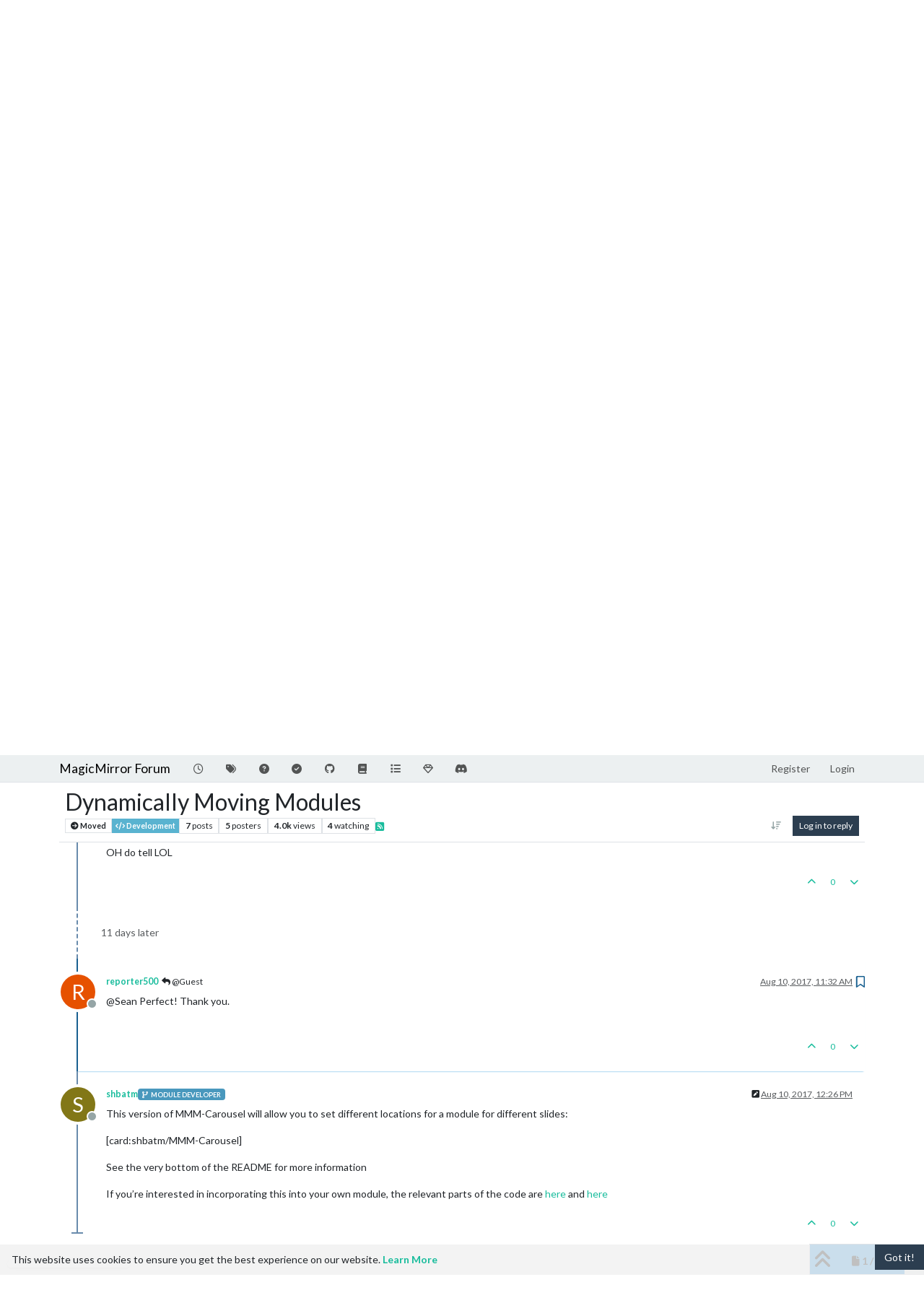

--- FILE ---
content_type: text/html; charset=utf-8
request_url: https://forum.magicmirror.builders/topic/4573/dynamically-moving-modules/6
body_size: 82090
content:
<!DOCTYPE html>
<html lang="en-US" data-dir="ltr" style="direction: ltr;">
<head>
<title>Dynamically Moving Modules | MagicMirror Forum</title>
<meta name="viewport" content="width&#x3D;device-width, initial-scale&#x3D;1.0" />
	<meta name="content-type" content="text/html; charset=UTF-8" />
	<meta name="apple-mobile-web-app-capable" content="yes" />
	<meta name="mobile-web-app-capable" content="yes" />
	<meta property="og:site_name" content="MagicMirror Forum" />
	<meta name="msapplication-badge" content="frequency=30; polling-uri=https://forum.magicmirror.builders/sitemap.xml" />
	<meta name="theme-color" content="#ffffff" />
	<meta name="keywords" content="MagicMirror, smart mirror, open source, iot" />
	<meta name="title" content="Dynamically Moving Modules" />
	<meta property="og:title" content="Dynamically Moving Modules" />
	<meta property="og:type" content="article" />
	<meta property="article:published_time" content="2017-07-29T05:37:12.098Z" />
	<meta property="article:modified_time" content="2017-08-10T12:26:02.191Z" />
	<meta property="article:section" content="Development" />
	<meta name="description" content="@Sean Perfect!  Thank you." />
	<meta property="og:description" content="@Sean Perfect!  Thank you." />
	<meta property="og:image" content="https://forum.magicmirror.builders/assets/images/logo@3x.png" />
	<meta property="og:image:url" content="https://forum.magicmirror.builders/assets/images/logo@3x.png" />
	<meta property="og:image:width" content="963" />
	<meta property="og:image:height" content="225" />
	<meta property="og:url" content="https://forum.magicmirror.builders/topic/4573/dynamically-moving-modules/6" />
	
<link rel="stylesheet" type="text/css" href="/assets/client-flatly.css?v=42d85ea66e7" />
<link rel="icon" type="image/x-icon" href="/assets/uploads/system/favicon.ico?v&#x3D;42d85ea66e7" />
	<link rel="manifest" href="/manifest.webmanifest" crossorigin="use-credentials" />
	<link rel="search" type="application/opensearchdescription+xml" title="MagicMirror Forum" href="/osd.xml" />
	<link rel="apple-touch-icon" href="/assets/images/touch/512.png" />
	<link rel="icon" sizes="36x36" href="/assets/images/touch/36.png" />
	<link rel="icon" sizes="48x48" href="/assets/images/touch/48.png" />
	<link rel="icon" sizes="72x72" href="/assets/images/touch/72.png" />
	<link rel="icon" sizes="96x96" href="/assets/images/touch/96.png" />
	<link rel="icon" sizes="144x144" href="/assets/images/touch/144.png" />
	<link rel="icon" sizes="192x192" href="/assets/images/touch/192.png" />
	<link rel="icon" sizes="512x512" href="/assets/images/touch/512.png" />
	<link rel="prefetch" href="/assets/src/modules/composer.js?v&#x3D;42d85ea66e7" />
	<link rel="prefetch" href="/assets/src/modules/composer/uploads.js?v&#x3D;42d85ea66e7" />
	<link rel="prefetch" href="/assets/src/modules/composer/drafts.js?v&#x3D;42d85ea66e7" />
	<link rel="prefetch" href="/assets/src/modules/composer/tags.js?v&#x3D;42d85ea66e7" />
	<link rel="prefetch" href="/assets/src/modules/composer/categoryList.js?v&#x3D;42d85ea66e7" />
	<link rel="prefetch" href="/assets/src/modules/composer/resize.js?v&#x3D;42d85ea66e7" />
	<link rel="prefetch" href="/assets/src/modules/composer/autocomplete.js?v&#x3D;42d85ea66e7" />
	<link rel="prefetch" href="/assets/templates/composer.tpl?v&#x3D;42d85ea66e7" />
	<link rel="prefetch" href="/assets/language/en-US/topic.json?v&#x3D;42d85ea66e7" />
	<link rel="prefetch" href="/assets/language/en-US/modules.json?v&#x3D;42d85ea66e7" />
	<link rel="prefetch" href="/assets/language/en-US/tags.json?v&#x3D;42d85ea66e7" />
	<link rel="prefetch stylesheet" href="/assets/plugins/nodebb-plugin-markdown/styles/default.css" />
	<link rel="prefetch" href="/assets/language/en-US/markdown.json?v&#x3D;42d85ea66e7" />
	<link rel="stylesheet" href="https://forum.magicmirror.builders/assets/plugins/nodebb-plugin-emoji/emoji/styles.css?v&#x3D;42d85ea66e7" />
	<link rel="canonical" href="https://forum.magicmirror.builders/topic/4573/dynamically-moving-modules" />
	<link rel="alternate" type="application/rss+xml" href="/topic/4573.rss" />
	<link rel="up" href="https://forum.magicmirror.builders/category/6/development" />
	<link rel="author" href="https://forum.magicmirror.builders/user/reporter500" />
	
<script>
var config = JSON.parse('{"relative_path":"","upload_url":"/assets/uploads","asset_base_url":"/assets","assetBaseUrl":"/assets","siteTitle":"MagicMirror Forum","browserTitle":"MagicMirror Forum","description":"","keywords":"MagicMirror, smart mirror, open source, iot","brand:logo":"","titleLayout":"&#123;pageTitle&#125; | &#123;browserTitle&#125;","showSiteTitle":true,"maintenanceMode":false,"postQueue":1,"minimumTitleLength":5,"maximumTitleLength":255,"minimumPostLength":8,"maximumPostLength":32767,"minimumTagsPerTopic":0,"maximumTagsPerTopic":10,"minimumTagLength":3,"maximumTagLength":25,"undoTimeout":0,"useOutgoingLinksPage":true,"allowGuestHandles":false,"allowTopicsThumbnail":true,"usePagination":true,"disableChat":false,"disableChatMessageEditing":false,"maximumChatMessageLength":1000,"socketioTransports":["polling","websocket"],"socketioOrigins":"https://forum.magicmirror.builders:*","websocketAddress":"","maxReconnectionAttempts":5,"reconnectionDelay":1500,"topicsPerPage":20,"postsPerPage":10,"maximumFileSize":2048,"theme:id":"nodebb-theme-persona","theme:src":"https://cdn.jsdelivr.net/npm/bootswatch@3.4.1/flatly/bootstrap.min.css","defaultLang":"en-US","userLang":"en-US","loggedIn":false,"uid":-1,"cache-buster":"v=42d85ea66e7","topicPostSort":"oldest_to_newest","categoryTopicSort":"recently_replied","csrf_token":false,"searchEnabled":true,"searchDefaultInQuick":"titles","bootswatchSkin":"flatly","composer:showHelpTab":true,"enablePostHistory":true,"timeagoCutoff":30,"timeagoCodes":["af","am","ar","az-short","az","be","bg","bs","ca","cs","cy","da","de-short","de","dv","el","en-short","en","es-short","es","et","eu","fa-short","fa","fi","fr-short","fr","gl","he","hr","hu","hy","id","is","it-short","it","ja","jv","ko","ky","lt","lv","mk","nl","no","pl","pt-br-short","pt-br","pt-short","pt","ro","rs","ru","rw","si","sk","sl","sq","sr","sv","th","tr-short","tr","uk","ur","uz","vi","zh-CN","zh-TW"],"cookies":{"enabled":true,"message":"[[global:cookies.message]]","dismiss":"[[global:cookies.accept]]","link":"[[global:cookies.learn-more]]","link_url":"https:&#x2F;&#x2F;www.cookiesandyou.com"},"thumbs":{"size":512},"emailPrompt":1,"useragent":{"isSafari":false},"fontawesome":{"pro":false,"styles":["solid","brands","regular"],"version":"6.7.2"},"activitypub":{"probe":0},"acpLang":"undefined","topicSearchEnabled":false,"disableCustomUserSkins":false,"defaultBootswatchSkin":"flatly","hideSubCategories":false,"hideCategoryLastPost":false,"enableQuickReply":false,"2factor":{"hasKey":false},"composer-default":{},"recentCards":{"title":"Recent Topics","opacity":"1.0","textShadow":"","enableCarousel":1,"enableCarouselPagination":0,"minSlides":1,"maxSlides":4},"markdown":{"highlight":1,"hljsLanguages":["common"],"theme":"default.css","defaultHighlightLanguage":"","externalMark":false},"emojiCustomFirst":false,"question-and-answer":{"defaultCid_9":"on","defaultCid_6":"off","defaultCid_10":"on","defaultCid_25":"on","defaultCid_29":"on","forceQuestions":"off","defaultCid_35":"off","defaultCid_27":"off","defaultCid_19":"off","defaultCid_17":"off","defaultCid_34":"off","defaultCid_16":"off","defaultCid_14":"on","defaultCid_7":"off","defaultCid_1":"off","defaultCid_33":"off","defaultCid_15":"off","defaultCid_11":"off","defaultCid_28":"off","defaultCid_20":"off","defaultCid_13":"off","defaultCid_23":"off","defaultCid_5":"off","defaultCid_21":"off","defaultCid_8":"off","defaultCid_24":"off","defaultCid_12":"off","defaultCid_22":"off","defaultCid_32":"off","defaultCid_2":"off","defaultCid_18":"off","defaultCid_26":"off","defaultCid_30":"off","defaultCid_31":"off"},"spam-be-gone":{}}');
var app = {
user: JSON.parse('{"uid":-1,"username":"Guest","displayname":"Guest","userslug":"","fullname":"Guest","email":"","icon:text":"?","icon:bgColor":"#aaa","groupTitle":"","groupTitleArray":[],"status":"offline","reputation":0,"email:confirmed":false,"unreadData":{"":{},"new":{},"watched":{},"unreplied":{}},"isAdmin":false,"isGlobalMod":false,"isMod":false,"privileges":{"chat":false,"chat:privileged":false,"upload:post:image":false,"upload:post:file":false,"signature":false,"invite":false,"group:create":false,"search:content":false,"search:users":false,"search:tags":false,"view:users":true,"view:tags":true,"view:groups":true,"local:login":false,"ban":false,"mute":false,"view:users:info":false},"blocks":[],"timeagoCode":"en","offline":true,"lastRoomId":null,"isEmailConfirmSent":false}')
};
document.documentElement.style.setProperty('--panel-offset', `${localStorage.getItem('panelOffset') || 0}px`);
</script>


<style>.banner-wrapper {
  border-radius: 5px;
  width: 100%;
  margin-bottom: 20px;
  display: -webkit-box;
  display: -ms-flexbox;
  display: flex;
  -webkit-box-align: center;
  -ms-flex-align: center;
  align-items: center;
  -webkit-box-pack: center;
  -ms-flex-pack: center;
  justify-content: center;
}

@media (min-width: 1280px) {
  .banner-wrapper {
    padding: 5px;
    width: 170px;
    position: fixed;
    bottom: 10px;
    left: 10px;
    display: block;
    margin-bottom: 0;
    box-shadow: 0px 1px 3px rgba(0, 0, 0, 0.1), 0px 0px 20px rgba(0, 0, 0, 0.08);
    overflow: hidden;
    opacity: 0;
    animation-name: fade-in;
    animation-duration: 1s;
    animation-delay: 1s;
    animation-iteration-count: 1;
    animation-fill-mode: forwards;
    background: white;
  }
}
@keyframes fade-in {
  from {
    opacity: 0;
    transform: translateY(50px);
  }
  to {
    opacity: 100;
    transform: translateY(0);
  }
}</style>

</head>
<body class="page-topic page-topic-4573 page-topic-dynamically-moving-modules template-topic page-topic-category-6 page-topic-category-development parent-category-5 parent-category-6 page-status-200 theme-persona user-guest skin-flatly">
<nav id="menu" class="slideout-menu hidden">
<section class="menu-section" data-section="navigation">
<ul class="menu-section-list text-bg-dark list-unstyled"></ul>
</section>
</nav>
<nav id="chats-menu" class="slideout-menu hidden">

</nav>
<main id="panel" class="slideout-panel">
<nav class="navbar sticky-top navbar-expand-lg bg-light header border-bottom py-0" id="header-menu" component="navbar">
<div class="container-lg justify-content-start flex-nowrap">
<div class="d-flex align-items-center me-auto" style="min-width: 0px;">
<button type="button" class="navbar-toggler border-0" id="mobile-menu">
<i class="fa fa-lg fa-fw fa-bars unread-count" ></i>
<span component="unread/icon" class="notification-icon fa fa-fw fa-book unread-count" data-content="0" data-unread-url="/unread"></span>
</button>
<div class="d-inline-flex align-items-center" style="min-width: 0px;">


<a class="navbar-brand text-truncate" href="/">
MagicMirror Forum
</a>

</div>
</div>


<div component="navbar/title" class="visible-xs hidden">
<span></span>
</div>
<div id="nav-dropdown" class="collapse navbar-collapse d-none d-lg-block">
<ul id="main-nav" class="navbar-nav me-auto mb-2 mb-lg-0">


<li class="nav-item " title="Recent">
<a class="nav-link navigation-link "
 href="&#x2F;recent" >

<i class="fa fa-fw fa-clock-o" data-content=""></i>


<span class="visible-xs-inline">Recent</span>


</a>

</li>



<li class="nav-item " title="Tags">
<a class="nav-link navigation-link "
 href="&#x2F;tags" >

<i class="fa fa-fw fa-tags" data-content=""></i>


<span class="visible-xs-inline">Tags</span>


</a>

</li>



<li class="nav-item " title="Unsolved">
<a class="nav-link navigation-link "
 href="&#x2F;unsolved" >

<i class="fa fa-fw fa-question-circle" data-content=""></i>


<span class="visible-xs-inline">Unsolved</span>


</a>

</li>



<li class="nav-item " title="Solved">
<a class="nav-link navigation-link "
 href="&#x2F;solved" >

<i class="fa fa-fw fa-check-circle" data-content=""></i>


<span class="visible-xs-inline">Solved</span>


</a>

</li>



<li class="nav-item " title="MagicMirror² Repository">
<a class="nav-link navigation-link "
 href="https:&#x2F;&#x2F;github.com&#x2F;MagicMirrorOrg&#x2F;MagicMirror"  target="_blank">

<i class="fa fa-fw fa-github" data-content=""></i>


<span class="visible-xs-inline">MagicMirror² Repository</span>


</a>

</li>



<li class="nav-item " title="Documentation">
<a class="nav-link navigation-link "
 href="https:&#x2F;&#x2F;docs.magicmirror.builders"  target="_blank">

<i class="fa fa-fw fa-book" data-content=""></i>


<span class="visible-xs-inline">Documentation</span>


</a>

</li>



<li class="nav-item " title="3rd-Party-Modules">
<a class="nav-link navigation-link "
 href="https:&#x2F;&#x2F;modules.magicmirror.builders&#x2F;"  target="_blank">

<i class="fa fa-fw fa-list fa-solid" data-content=""></i>


<span class="visible-xs-inline">3rd-Party-Modules</span>


</a>

</li>



<li class="nav-item " title="Donate">
<a class="nav-link navigation-link "
 href="https:&#x2F;&#x2F;magicmirror.builders&#x2F;donate"  target="_blank">

<i class="fa fa-fw fa-diamond" data-content=""></i>


<span class="visible-xs-inline">Donate</span>


</a>

</li>



<li class="nav-item " title="Join our Discord channel.">
<a class="nav-link navigation-link "
 href="https:&#x2F;&#x2F;discord.gg&#x2F;AmGBBwPph5"  target="_blank">

<i class="fa fa-fw fa-discord fa-brands" data-content=""></i>


<span class="visible-xs-inline">Discord</span>


</a>

</li>


</ul>
<ul class="navbar-nav mb-2 mb-lg-0 hidden-xs">
<li class="nav-item">
<a href="#" id="reconnect" class="nav-link hide" title="Looks like your connection to MagicMirror Forum was lost, please wait while we try to reconnect.">
<i class="fa fa-check"></i>
</a>
</li>
</ul>



<ul id="logged-out-menu" class="navbar-nav me-0 mb-2 mb-lg-0 align-items-center">

<li class="nav-item">
<a class="nav-link" href="/register">
<i class="fa fa-pencil fa-fw d-inline-block d-sm-none"></i>
<span>Register</span>
</a>
</li>

<li class="nav-item">
<a class="nav-link" href="/login">
<i class="fa fa-sign-in fa-fw d-inline-block d-sm-none"></i>
<span>Login</span>
</a>
</li>
</ul>


</div>
</div>
</nav>
<script>
const rect = document.getElementById('header-menu').getBoundingClientRect();
const offset = Math.max(0, rect.bottom);
document.documentElement.style.setProperty('--panel-offset', offset + `px`);
</script>
<div class="container-lg pt-3" id="content">
<noscript>
<div class="alert alert-danger">
<p>
Your browser does not seem to support JavaScript. As a result, your viewing experience will be diminished, and you have been placed in <strong>read-only mode</strong>.
</p>
<p>
Please download a browser that supports JavaScript, or enable it if it's disabled (i.e. NoScript).
</p>
</div>
</noscript>
<div data-widget-area="header">

<div class="well mb-3" align="center" style="border:1px solid lightgrey"><strong>A New Chapter for MagicMirror: The Community Takes the Lead</strong><br><a href="/topic/18329/a-new-chapter-for-magicmirror-the-community-takes-the-lead">Read the statement by Michael Teeuw here.</a></div>

</div>
<div class="row mb-5">
<div class="topic col-lg-12" itemid="/topic/4573/dynamically-moving-modules/6" itemscope itemtype="https://schema.org/DiscussionForumPosting">
<meta itemprop="headline" content="Dynamically Moving Modules">
<meta itemprop="text" content="Dynamically Moving Modules">
<meta itemprop="url" content="/topic/4573/dynamically-moving-modules/6">
<meta itemprop="datePublished" content="2017-07-29T05:37:12.098Z">
<meta itemprop="dateModified" content="2017-08-10T12:26:02.191Z">
<div itemprop="author" itemscope itemtype="https://schema.org/Person">
<meta itemprop="name" content="reporter500">
<meta itemprop="url" content="/user/reporter500">
</div>
<div class="topic-header sticky-top mb-3 bg-body">
<div class="d-flex flex-wrap gap-3 border-bottom p-2">
<div class="d-flex flex-column gap-2 flex-grow-1">
<h1 component="post/header" class="mb-0" itemprop="name">
<div class="topic-title d-flex">
<span class="fs-3" component="topic/title">Dynamically Moving Modules</span>
</div>
</h1>
<div class="topic-info d-flex gap-2 align-items-center flex-wrap">
<span component="topic/labels" class="d-flex gap-2 ">
<span component="topic/scheduled" class="badge badge border border-gray-300 text-body hidden">
<i class="fa fa-clock-o"></i> Scheduled
</span>
<span component="topic/pinned" class="badge badge border border-gray-300 text-body hidden">
<i class="fa fa-thumb-tack"></i> Pinned
</span>
<span component="topic/locked" class="badge badge border border-gray-300 text-body hidden">
<i class="fa fa-lock"></i> Locked
</span>
<a component="topic/moved" href="/category/2" class="badge badge border border-gray-300 text-body text-decoration-none ">
<i class="fa fa-arrow-circle-right"></i> Moved
</a>

</span>
<a component="topic/category" href="/category/6/development" class="badge px-1 text-truncate text-decoration-none border" style="color: #ffffff;background-color: #59b3d0;border-color: #59b3d0!important; max-width: 70vw;">
			<i class="fa fa-fw fa-code"></i>
			Development
		</a>
<div data-tid="4573" component="topic/tags" class="lh-1 tags tag-list d-flex flex-wrap hidden-xs hidden-empty gap-2"></div>
<div class="d-flex gap-2" component="topic/stats">
<span class="badge text-body border border-gray-300 stats text-xs">
<i class="fa-regular fa-fw fa-message visible-xs-inline" title="Posts"></i>
<span component="topic/post-count" title="7" class="fw-bold">7</span>
<span class="hidden-xs text-lowercase fw-normal">Posts</span>
</span>
<span class="badge text-body border border-gray-300 stats text-xs">
<i class="fa fa-fw fa-user visible-xs-inline" title="Posters"></i>
<span title="5" class="fw-bold">5</span>
<span class="hidden-xs text-lowercase fw-normal">Posters</span>
</span>
<span class="badge text-body border border-gray-300 stats text-xs">
<i class="fa fa-fw fa-eye visible-xs-inline" title="Views"></i>
<span class="fw-bold" title="3973">4.0k</span>
<span class="hidden-xs text-lowercase fw-normal">Views</span>
</span>

<span class="badge text-body border border-gray-300 stats text-xs">
<i class="fa fa-fw fa-bell-o visible-xs-inline" title="Watching"></i>
<span class="fw-bold" title="3973">4</span>
<span class="hidden-xs text-lowercase fw-normal">Watching</span>
</span>
</div>

<a class="hidden-xs" target="_blank" href="/topic/4573.rss"><i class="fa fa-rss-square"></i></a>


<div class="ms-auto">
<div class="topic-main-buttons float-end d-inline-block">
<span class="loading-indicator btn float-start hidden" done="0">
<span class="hidden-xs">Loading More Posts</span> <i class="fa fa-refresh fa-spin"></i>
</span>


<div title="Sort by" class="btn-group bottom-sheet hidden-xs" component="thread/sort">
<button class="btn btn-sm btn-ghost dropdown-toggle" data-bs-toggle="dropdown" aria-haspopup="true" aria-expanded="false" aria-label="Post sort option, Oldest to Newest">
<i class="fa fa-fw fa-arrow-down-wide-short text-secondary"></i></button>
<ul class="dropdown-menu dropdown-menu-end p-1 text-sm" role="menu">
<li>
<a class="dropdown-item rounded-1 d-flex align-items-center gap-2" href="#" class="oldest_to_newest" data-sort="oldest_to_newest" role="menuitem">
<span class="flex-grow-1">Oldest to Newest</span>
<i class="flex-shrink-0 fa fa-fw text-secondary"></i>
</a>
</li>
<li>
<a class="dropdown-item rounded-1 d-flex align-items-center gap-2" href="#" class="newest_to_oldest" data-sort="newest_to_oldest" role="menuitem">
<span class="flex-grow-1">Newest to Oldest</span>
<i class="flex-shrink-0 fa fa-fw text-secondary"></i>
</a>
</li>
<li>
<a class="dropdown-item rounded-1 d-flex align-items-center gap-2" href="#" class="most_votes" data-sort="most_votes" role="menuitem">
<span class="flex-grow-1">Most Votes</span>
<i class="flex-shrink-0 fa fa-fw text-secondary"></i>
</a>
</li>
</ul>
</div>

<div class="d-inline-block">

</div>
<div component="topic/reply/container" class="btn-group bottom-sheet hidden">
<a href="/compose?tid=4573" class="btn btn-sm btn-primary" component="topic/reply" data-ajaxify="false" role="button"><i class="fa fa-reply visible-xs-inline"></i><span class="visible-sm-inline visible-md-inline visible-lg-inline"> Reply</span></a>
<button type="button" class="btn btn-sm btn-primary dropdown-toggle" data-bs-toggle="dropdown" aria-haspopup="true" aria-expanded="false">
<span class="caret"></span>
</button>
<ul class="dropdown-menu dropdown-menu-end" role="menu">
<li><a class="dropdown-item" href="#" component="topic/reply-as-topic" role="menuitem">Reply as topic</a></li>
</ul>
</div>


<a component="topic/reply/guest" href="/login" class="btn btn-sm btn-primary">Log in to reply</a>


</div>
</div>
</div>
</div>
<div class="d-flex flex-wrap gap-2 align-items-center hidden-empty " component="topic/thumb/list"></div>
</div>
</div>



<div component="topic/deleted/message" class="alert alert-warning d-flex justify-content-between flex-wrap hidden">
<span>This topic has been deleted. Only users with topic management privileges can see it.</span>
<span>

</span>
</div>

<ul component="topic" class="posts timeline" data-tid="4573" data-cid="6">

<li component="post" class="  topic-owner-post" data-index="0" data-pid="25991" data-uid="4079" data-timestamp="1501306632098" data-username="reporter500" data-userslug="reporter500" itemprop="comment" itemtype="http://schema.org/Comment" itemscope>
<a component="post/anchor" data-index="0" id="1"></a>
<meta itemprop="datePublished" content="2017-07-29T05:37:12.098Z">
<meta itemprop="dateModified" content="">

<div class="clearfix post-header">
<div class="icon float-start">
<a href="/user/reporter500">
<span title="reporter500" data-uid="4079" class="avatar  avatar-rounded" component="user/picture" style="--avatar-size: 48px; background-color: #e65100">R</span>

<span component="user/status" class="position-absolute top-100 start-100 border border-white border-2 rounded-circle status offline"><span class="visually-hidden">Offline</span></span>

</a>
</div>
<small class="d-flex">
<div class="d-flex align-items-center gap-1 flex-wrap w-100">
<strong class="text-nowrap" itemprop="author" itemscope itemtype="https://schema.org/Person">
<meta itemprop="name" content="reporter500">
<meta itemprop="url" content="/user/reporter500">
<a href="/user/reporter500" data-username="reporter500" data-uid="4079">reporter500</a>
</strong>


<span class="visible-xs-inline-block visible-sm-inline-block visible-md-inline-block visible-lg-inline-block">

<span>

</span>
</span>
<div class="d-flex align-items-center gap-1 flex-grow-1 justify-content-end">
<span>
<i component="post/edit-indicator" class="fa fa-pencil-square edit-icon hidden"></i>
<span data-editor="" component="post/editor" class="hidden">last edited by  <span class="timeago" title="Invalid Date"></span></span>
<span class="visible-xs-inline-block visible-sm-inline-block visible-md-inline-block visible-lg-inline-block">
<a class="permalink text-muted" href="/post/25991"><span class="timeago" title="2017-07-29T05:37:12.098Z"></span></a>
</span>
</span>
<span class="bookmarked"><i class="fa fa-bookmark-o"></i></span>
</div>
</div>
</small>
</div>
<br />
<div class="content" component="post/content" itemprop="text">
<p dir="auto">I’m trying to dynamically move the modules on the screen, but I’m don’t know where to start.  I’m able to identify all the modules loaded and hide and show them, but I’m not sure how to move them.  I tried updating the module.config.position and the module.data.position but it did nothing.  Can anyone shed some light on this for me.</p>

</div>
<div class="post-footer">

<div class="clearfix">

<a component="post/reply-count" data-target-component="post/replies/container" href="#" class="threaded-replies user-select-none float-start text-muted hidden">
<span component="post/reply-count/avatars" class="avatars d-inline-flex gap-1 align-items-top hidden-xs ">

<span><img title="strawberry 3.141" data-uid="264" class="avatar  avatar-rounded" alt="strawberry 3.141" loading="lazy" component="avatar/picture" src="/assets/uploads/profile/uid-264/264-profileavatar.png" style="--avatar-size: 16px;" onError="this.remove()" itemprop="image" /><span title="strawberry 3.141" data-uid="264" class="avatar  avatar-rounded" component="avatar/icon" style="--avatar-size: 16px; background-color: #9c27b0">S</span></span>


</span>
<span class="replies-count small" component="post/reply-count/text" data-replies="1">1 Reply</span>
<span class="replies-last hidden-xs small">Last reply <span class="timeago" title="2017-07-29T13:49:38.235Z"></span></span>
<i class="fa fa-fw fa-chevron-down" component="post/replies/open"></i>
</a>

<small class="d-flex justify-content-end align-items-center gap-1" component="post/actions">
<!-- This partial intentionally left blank; overwritten by nodebb-plugin-reactions -->
<span class="post-tools">
<a component="post/reply" href="#" class="btn btn-sm btn-link user-select-none hidden">Reply</a>
<a component="post/quote" href="#" class="btn btn-sm btn-link user-select-none hidden">Quote</a>
</span>


<span class="votes">
<a component="post/upvote" href="#" class="btn btn-sm btn-link ">
<i class="fa fa-chevron-up"></i>
</a>
<span class="btn btn-sm btn-link" component="post/vote-count" data-votes="0">0</span>

<a component="post/downvote" href="#" class="btn btn-sm btn-link ">
<i class="fa fa-chevron-down"></i>
</a>

</span>

<span component="post/tools" class="dropdown bottom-sheet d-inline-block hidden">
<a class="btn btn-link btn-sm dropdown-toggle" href="#" data-bs-toggle="dropdown" aria-haspopup="true" aria-expanded="false"><i class="fa fa-fw fa-ellipsis-v"></i></a>
<ul class="dropdown-menu dropdown-menu-end p-1 text-sm" role="menu"></ul>
</span>
</small>
</div>
<div component="post/replies/container"></div>
</div>

</li>




<li component="post" class="  " data-index="1" data-pid="26020" data-uid="264" data-timestamp="1501336178235" data-username="strawberry 3.141" data-userslug="strawberry-3.141" itemprop="comment" itemtype="http://schema.org/Comment" itemscope>
<a component="post/anchor" data-index="1" id="2"></a>
<meta itemprop="datePublished" content="2017-07-29T13:49:38.235Z">
<meta itemprop="dateModified" content="">

<div class="clearfix post-header">
<div class="icon float-start">
<a href="/user/strawberry-3.141">
<img title="strawberry 3.141" data-uid="264" class="avatar  avatar-rounded" alt="strawberry 3.141" loading="lazy" component="user/picture" src="/assets/uploads/profile/uid-264/264-profileavatar.png" style="--avatar-size: 48px;" onError="this.remove()" itemprop="image" /><span title="strawberry 3.141" data-uid="264" class="avatar  avatar-rounded" component="user/picture" style="--avatar-size: 48px; background-color: #9c27b0">S</span>

<span component="user/status" class="position-absolute top-100 start-100 border border-white border-2 rounded-circle status offline"><span class="visually-hidden">Offline</span></span>

</a>
</div>
<small class="d-flex">
<div class="d-flex align-items-center gap-1 flex-wrap w-100">
<strong class="text-nowrap" itemprop="author" itemscope itemtype="https://schema.org/Person">
<meta itemprop="name" content="strawberry 3.141">
<meta itemprop="url" content="/user/strawberry-3.141">
<a href="/user/strawberry-3.141" data-username="strawberry 3.141" data-uid="264">strawberry 3.141</a>
</strong>


<a href="/groups/project-sponsors" class="badge rounded-1 text-uppercase text-truncate" style="max-width: 150px;color:#ffffff;background-color: #bd9c48;"><i class="fa fa-diamond me-1"></i><span class="badge-text">Project Sponsor</span></a>



<a href="/groups/module-developers" class="badge rounded-1 text-uppercase text-truncate" style="max-width: 150px;color:#ffffff;background-color: #4998bd;"><i class="fa fa-code-fork me-1"></i><span class="badge-text">Module Developer</span></a>



<span class="visible-xs-inline-block visible-sm-inline-block visible-md-inline-block visible-lg-inline-block">

<a component="post/parent" class="btn btn-sm btn-ghost py-0 px-1 text-xs hidden-xs" data-topid="25991" href="/post/25991"><i class="fa fa-reply"></i> @reporter500</a>

<span>

</span>
</span>
<div class="d-flex align-items-center gap-1 flex-grow-1 justify-content-end">
<span>
<i component="post/edit-indicator" class="fa fa-pencil-square edit-icon hidden"></i>
<span data-editor="" component="post/editor" class="hidden">last edited by  <span class="timeago" title="Invalid Date"></span></span>
<span class="visible-xs-inline-block visible-sm-inline-block visible-md-inline-block visible-lg-inline-block">
<a class="permalink text-muted" href="/post/26020"><span class="timeago" title="2017-07-29T13:49:38.235Z"></span></a>
</span>
</span>
<span class="bookmarked"><i class="fa fa-bookmark-o"></i></span>
</div>
</div>
</small>
</div>
<br />
<div class="content" component="post/content" itemprop="text">
<p dir="auto"><a class="plugin-mentions-user plugin-mentions-a" href="/user/reporter500" aria-label="Profile: reporter500">@<bdi>reporter500</bdi></a> this isn’t a supported feature</p>

</div>
<div class="post-footer">

<div component="post/signature" data-uid="264" class="post-signature"><p dir="auto"><strong>Please create a github issue if you need help, so I can keep track</strong></p>
</div>

<div class="clearfix">

<a component="post/reply-count" data-target-component="post/replies/container" href="#" class="threaded-replies user-select-none float-start text-muted hidden">
<span component="post/reply-count/avatars" class="avatars d-inline-flex gap-1 align-items-top hidden-xs ">


</span>
<span class="replies-count small" component="post/reply-count/text" data-replies="0">1 Reply</span>
<span class="replies-last hidden-xs small">Last reply <span class="timeago" title=""></span></span>
<i class="fa fa-fw fa-chevron-down" component="post/replies/open"></i>
</a>

<small class="d-flex justify-content-end align-items-center gap-1" component="post/actions">
<!-- This partial intentionally left blank; overwritten by nodebb-plugin-reactions -->
<span class="post-tools">
<a component="post/reply" href="#" class="btn btn-sm btn-link user-select-none hidden">Reply</a>
<a component="post/quote" href="#" class="btn btn-sm btn-link user-select-none hidden">Quote</a>
</span>


<span class="votes">
<a component="post/upvote" href="#" class="btn btn-sm btn-link ">
<i class="fa fa-chevron-up"></i>
</a>
<span class="btn btn-sm btn-link" component="post/vote-count" data-votes="1">1</span>

<a component="post/downvote" href="#" class="btn btn-sm btn-link ">
<i class="fa fa-chevron-down"></i>
</a>

</span>

<span component="post/tools" class="dropdown bottom-sheet d-inline-block hidden">
<a class="btn btn-link btn-sm dropdown-toggle" href="#" data-bs-toggle="dropdown" aria-haspopup="true" aria-expanded="false"><i class="fa fa-fw fa-ellipsis-v"></i></a>
<ul class="dropdown-menu dropdown-menu-end p-1 text-sm" role="menu"></ul>
</span>
</small>
</div>
<div component="post/replies/container"></div>
</div>

</li>




<li component="post" class="  topic-owner-post" data-index="2" data-pid="26034" data-uid="4079" data-timestamp="1501341364418" data-username="reporter500" data-userslug="reporter500" itemprop="comment" itemtype="http://schema.org/Comment" itemscope>
<a component="post/anchor" data-index="2" id="3"></a>
<meta itemprop="datePublished" content="2017-07-29T15:16:04.418Z">
<meta itemprop="dateModified" content="">

<div class="clearfix post-header">
<div class="icon float-start">
<a href="/user/reporter500">
<span title="reporter500" data-uid="4079" class="avatar  avatar-rounded" component="user/picture" style="--avatar-size: 48px; background-color: #e65100">R</span>

<span component="user/status" class="position-absolute top-100 start-100 border border-white border-2 rounded-circle status offline"><span class="visually-hidden">Offline</span></span>

</a>
</div>
<small class="d-flex">
<div class="d-flex align-items-center gap-1 flex-wrap w-100">
<strong class="text-nowrap" itemprop="author" itemscope itemtype="https://schema.org/Person">
<meta itemprop="name" content="reporter500">
<meta itemprop="url" content="/user/reporter500">
<a href="/user/reporter500" data-username="reporter500" data-uid="4079">reporter500</a>
</strong>


<span class="visible-xs-inline-block visible-sm-inline-block visible-md-inline-block visible-lg-inline-block">

<span>

</span>
</span>
<div class="d-flex align-items-center gap-1 flex-grow-1 justify-content-end">
<span>
<i component="post/edit-indicator" class="fa fa-pencil-square edit-icon hidden"></i>
<span data-editor="" component="post/editor" class="hidden">last edited by  <span class="timeago" title="Invalid Date"></span></span>
<span class="visible-xs-inline-block visible-sm-inline-block visible-md-inline-block visible-lg-inline-block">
<a class="permalink text-muted" href="/post/26034"><span class="timeago" title="2017-07-29T15:16:04.418Z"></span></a>
</span>
</span>
<span class="bookmarked"><i class="fa fa-bookmark-o"></i></span>
</div>
</div>
</small>
</div>
<br />
<div class="content" component="post/content" itemprop="text">
<p dir="auto">I knew it wasn’t supported, but I wanted to see if anyone was doing any custom development that might have solve this.</p>

</div>
<div class="post-footer">

<div class="clearfix">

<a component="post/reply-count" data-target-component="post/replies/container" href="#" class="threaded-replies user-select-none float-start text-muted hidden">
<span component="post/reply-count/avatars" class="avatars d-inline-flex gap-1 align-items-top hidden-xs ">


</span>
<span class="replies-count small" component="post/reply-count/text" data-replies="0">1 Reply</span>
<span class="replies-last hidden-xs small">Last reply <span class="timeago" title=""></span></span>
<i class="fa fa-fw fa-chevron-down" component="post/replies/open"></i>
</a>

<small class="d-flex justify-content-end align-items-center gap-1" component="post/actions">
<!-- This partial intentionally left blank; overwritten by nodebb-plugin-reactions -->
<span class="post-tools">
<a component="post/reply" href="#" class="btn btn-sm btn-link user-select-none hidden">Reply</a>
<a component="post/quote" href="#" class="btn btn-sm btn-link user-select-none hidden">Quote</a>
</span>


<span class="votes">
<a component="post/upvote" href="#" class="btn btn-sm btn-link ">
<i class="fa fa-chevron-up"></i>
</a>
<span class="btn btn-sm btn-link" component="post/vote-count" data-votes="0">0</span>

<a component="post/downvote" href="#" class="btn btn-sm btn-link ">
<i class="fa fa-chevron-down"></i>
</a>

</span>

<span component="post/tools" class="dropdown bottom-sheet d-inline-block hidden">
<a class="btn btn-link btn-sm dropdown-toggle" href="#" data-bs-toggle="dropdown" aria-haspopup="true" aria-expanded="false"><i class="fa fa-fw fa-ellipsis-v"></i></a>
<ul class="dropdown-menu dropdown-menu-end p-1 text-sm" role="menu"></ul>
</span>
</small>
</div>
<div component="post/replies/container"></div>
</div>

</li>




<li component="post" class="  " data-index="3" data-pid="26049" data-uid="3764" data-timestamp="1501411378675" data-username="A Former User" data-userslug="" itemprop="comment" itemtype="http://schema.org/Comment" itemscope>
<a component="post/anchor" data-index="3" id="4"></a>
<meta itemprop="datePublished" content="2017-07-30T10:42:58.675Z">
<meta itemprop="dateModified" content="2017-07-30T11:36:57.564Z">

<div class="clearfix post-header">
<div class="icon float-start">
<a href="#">
<span title="A Former User" data-uid="0" class="avatar  avatar-rounded" component="user/picture" style="--avatar-size: 48px; background-color: #aaa">?</span>

<span component="user/status" class="position-absolute top-100 start-100 border border-white border-2 rounded-circle status offline"><span class="visually-hidden">Offline</span></span>

</a>
</div>
<small class="d-flex">
<div class="d-flex align-items-center gap-1 flex-wrap w-100">
<strong class="text-nowrap" itemprop="author" itemscope itemtype="https://schema.org/Person">
<meta itemprop="name" content="A Former User">

<a href="#" data-username="A Former User" data-uid="0">A Former User</a>
</strong>


<span class="visible-xs-inline-block visible-sm-inline-block visible-md-inline-block visible-lg-inline-block">

<span>

</span>
</span>
<div class="d-flex align-items-center gap-1 flex-grow-1 justify-content-end">
<span>
<i component="post/edit-indicator" class="fa fa-pencil-square edit-icon "></i>
<span data-editor="" component="post/editor" class="hidden">last edited by A Former User <span class="timeago" title="7/30/17&#44; 11:36 AM"></span></span>
<span class="visible-xs-inline-block visible-sm-inline-block visible-md-inline-block visible-lg-inline-block">
<a class="permalink text-muted" href="/post/26049"><span class="timeago" title="2017-07-30T10:42:58.675Z"></span></a>
</span>
</span>
<span class="bookmarked"><i class="fa fa-bookmark-o"></i></span>
</div>
</div>
</small>
</div>
<br />
<div class="content" component="post/content" itemprop="text">
<p dir="auto">It needs some trick.</p>
<ol>
<li>Get node of region container.</li>
<li>Draw your dom and insert into region container node in <code>getDom()</code>. <em><strong>Your dom’s root node should have classname ‘module’.</strong></em></li>
<li>Set region container display style to <code>block</code>.</li>
</ol>
<p dir="auto">Good luck!</p>
<p dir="auto">Ps. I use this trick in currently developing module. It works well.</p>

</div>
<div class="post-footer">

<div class="clearfix">

<a component="post/reply-count" data-target-component="post/replies/container" href="#" class="threaded-replies user-select-none float-start text-muted ">
<span component="post/reply-count/avatars" class="avatars d-inline-flex gap-1 align-items-top hidden-xs ">

<span><img title="cowboysdude" data-uid="260" class="avatar  avatar-rounded" alt="cowboysdude" loading="lazy" component="avatar/picture" src="/assets/uploads/profile/uid-260/260-profileavatar.png" style="--avatar-size: 16px;" onError="this.remove()" itemprop="image" /><span title="cowboysdude" data-uid="260" class="avatar  avatar-rounded" component="avatar/icon" style="--avatar-size: 16px; background-color: #9c27b0">C</span></span>

<span><span title="reporter500" data-uid="4079" class="avatar  avatar-rounded" component="avatar/icon" style="--avatar-size: 16px; background-color: #e65100">R</span></span>


</span>
<span class="replies-count small" component="post/reply-count/text" data-replies="2">2 Replies</span>
<span class="replies-last hidden-xs small">Last reply <span class="timeago" title="2017-07-30T20:54:36.994Z"></span></span>
<i class="fa fa-fw fa-chevron-down" component="post/replies/open"></i>
</a>

<small class="d-flex justify-content-end align-items-center gap-1" component="post/actions">
<!-- This partial intentionally left blank; overwritten by nodebb-plugin-reactions -->
<span class="post-tools">
<a component="post/reply" href="#" class="btn btn-sm btn-link user-select-none hidden">Reply</a>
<a component="post/quote" href="#" class="btn btn-sm btn-link user-select-none hidden">Quote</a>
</span>


<span class="votes">
<a component="post/upvote" href="#" class="btn btn-sm btn-link ">
<i class="fa fa-chevron-up"></i>
</a>
<span class="btn btn-sm btn-link" component="post/vote-count" data-votes="0">0</span>

<a component="post/downvote" href="#" class="btn btn-sm btn-link ">
<i class="fa fa-chevron-down"></i>
</a>

</span>

<span component="post/tools" class="dropdown bottom-sheet d-inline-block hidden">
<a class="btn btn-link btn-sm dropdown-toggle" href="#" data-bs-toggle="dropdown" aria-haspopup="true" aria-expanded="false"><i class="fa fa-fw fa-ellipsis-v"></i></a>
<ul class="dropdown-menu dropdown-menu-end p-1 text-sm" role="menu"></ul>
</span>
</small>
</div>
<div component="post/replies/container"></div>
</div>

</li>




<li component="post" class="  " data-index="4" data-pid="26062" data-uid="260" data-timestamp="1501448076994" data-username="cowboysdude" data-userslug="cowboysdude" itemprop="comment" itemtype="http://schema.org/Comment" itemscope>
<a component="post/anchor" data-index="4" id="5"></a>
<meta itemprop="datePublished" content="2017-07-30T20:54:36.994Z">
<meta itemprop="dateModified" content="">

<div class="clearfix post-header">
<div class="icon float-start">
<a href="/user/cowboysdude">
<img title="cowboysdude" data-uid="260" class="avatar  avatar-rounded" alt="cowboysdude" loading="lazy" component="user/picture" src="/assets/uploads/profile/uid-260/260-profileavatar.png" style="--avatar-size: 48px;" onError="this.remove()" itemprop="image" /><span title="cowboysdude" data-uid="260" class="avatar  avatar-rounded" component="user/picture" style="--avatar-size: 48px; background-color: #9c27b0">C</span>

<span component="user/status" class="position-absolute top-100 start-100 border border-white border-2 rounded-circle status offline"><span class="visually-hidden">Offline</span></span>

</a>
</div>
<small class="d-flex">
<div class="d-flex align-items-center gap-1 flex-wrap w-100">
<strong class="text-nowrap" itemprop="author" itemscope itemtype="https://schema.org/Person">
<meta itemprop="name" content="cowboysdude">
<meta itemprop="url" content="/user/cowboysdude">
<a href="/user/cowboysdude" data-username="cowboysdude" data-uid="260">cowboysdude</a>
</strong>


<a href="/groups/module-developers" class="badge rounded-1 text-uppercase text-truncate" style="max-width: 150px;color:#ffffff;background-color: #4998bd;"><i class="fa fa-code-fork me-1"></i><span class="badge-text">Module Developer</span></a>



<span class="visible-xs-inline-block visible-sm-inline-block visible-md-inline-block visible-lg-inline-block">

<a component="post/parent" class="btn btn-sm btn-ghost py-0 px-1 text-xs hidden-xs" data-topid="26049" href="/post/26049"><i class="fa fa-reply"></i> @Guest</a>

<span>

</span>
</span>
<div class="d-flex align-items-center gap-1 flex-grow-1 justify-content-end">
<span>
<i component="post/edit-indicator" class="fa fa-pencil-square edit-icon hidden"></i>
<span data-editor="" component="post/editor" class="hidden">last edited by  <span class="timeago" title="Invalid Date"></span></span>
<span class="visible-xs-inline-block visible-sm-inline-block visible-md-inline-block visible-lg-inline-block">
<a class="permalink text-muted" href="/post/26062"><span class="timeago" title="2017-07-30T20:54:36.994Z"></span></a>
</span>
</span>
<span class="bookmarked"><i class="fa fa-bookmark-o"></i></span>
</div>
</div>
</small>
</div>
<br />
<div class="content" component="post/content" itemprop="text">
<p dir="auto">@Sean said in <a href="/post/26049">Dynamically Moving Modules</a>:</p>
<blockquote>
<p dir="auto">Ps. I use this trick in currently developing module. It works well.</p>
</blockquote>
<p dir="auto">OH do tell LOL</p>

</div>
<div class="post-footer">

<div class="clearfix">

<a component="post/reply-count" data-target-component="post/replies/container" href="#" class="threaded-replies user-select-none float-start text-muted hidden">
<span component="post/reply-count/avatars" class="avatars d-inline-flex gap-1 align-items-top hidden-xs ">


</span>
<span class="replies-count small" component="post/reply-count/text" data-replies="0">1 Reply</span>
<span class="replies-last hidden-xs small">Last reply <span class="timeago" title=""></span></span>
<i class="fa fa-fw fa-chevron-down" component="post/replies/open"></i>
</a>

<small class="d-flex justify-content-end align-items-center gap-1" component="post/actions">
<!-- This partial intentionally left blank; overwritten by nodebb-plugin-reactions -->
<span class="post-tools">
<a component="post/reply" href="#" class="btn btn-sm btn-link user-select-none hidden">Reply</a>
<a component="post/quote" href="#" class="btn btn-sm btn-link user-select-none hidden">Quote</a>
</span>


<span class="votes">
<a component="post/upvote" href="#" class="btn btn-sm btn-link ">
<i class="fa fa-chevron-up"></i>
</a>
<span class="btn btn-sm btn-link" component="post/vote-count" data-votes="0">0</span>

<a component="post/downvote" href="#" class="btn btn-sm btn-link ">
<i class="fa fa-chevron-down"></i>
</a>

</span>

<span component="post/tools" class="dropdown bottom-sheet d-inline-block hidden">
<a class="btn btn-link btn-sm dropdown-toggle" href="#" data-bs-toggle="dropdown" aria-haspopup="true" aria-expanded="false"><i class="fa fa-fw fa-ellipsis-v"></i></a>
<ul class="dropdown-menu dropdown-menu-end p-1 text-sm" role="menu"></ul>
</span>
</small>
</div>
<div component="post/replies/container"></div>
</div>

</li>




<li component="post" class="  topic-owner-post" data-index="5" data-pid="26393" data-uid="4079" data-timestamp="1502364762560" data-username="reporter500" data-userslug="reporter500" itemprop="comment" itemtype="http://schema.org/Comment" itemscope>
<a component="post/anchor" data-index="5" id="6"></a>
<meta itemprop="datePublished" content="2017-08-10T11:32:42.560Z">
<meta itemprop="dateModified" content="">

<div class="clearfix post-header">
<div class="icon float-start">
<a href="/user/reporter500">
<span title="reporter500" data-uid="4079" class="avatar  avatar-rounded" component="user/picture" style="--avatar-size: 48px; background-color: #e65100">R</span>

<span component="user/status" class="position-absolute top-100 start-100 border border-white border-2 rounded-circle status offline"><span class="visually-hidden">Offline</span></span>

</a>
</div>
<small class="d-flex">
<div class="d-flex align-items-center gap-1 flex-wrap w-100">
<strong class="text-nowrap" itemprop="author" itemscope itemtype="https://schema.org/Person">
<meta itemprop="name" content="reporter500">
<meta itemprop="url" content="/user/reporter500">
<a href="/user/reporter500" data-username="reporter500" data-uid="4079">reporter500</a>
</strong>


<span class="visible-xs-inline-block visible-sm-inline-block visible-md-inline-block visible-lg-inline-block">

<a component="post/parent" class="btn btn-sm btn-ghost py-0 px-1 text-xs hidden-xs" data-topid="26049" href="/post/26049"><i class="fa fa-reply"></i> @Guest</a>

<span>

</span>
</span>
<div class="d-flex align-items-center gap-1 flex-grow-1 justify-content-end">
<span>
<i component="post/edit-indicator" class="fa fa-pencil-square edit-icon hidden"></i>
<span data-editor="" component="post/editor" class="hidden">last edited by  <span class="timeago" title="Invalid Date"></span></span>
<span class="visible-xs-inline-block visible-sm-inline-block visible-md-inline-block visible-lg-inline-block">
<a class="permalink text-muted" href="/post/26393"><span class="timeago" title="2017-08-10T11:32:42.560Z"></span></a>
</span>
</span>
<span class="bookmarked"><i class="fa fa-bookmark-o"></i></span>
</div>
</div>
</small>
</div>
<br />
<div class="content" component="post/content" itemprop="text">
<p dir="auto">@Sean Perfect!  Thank you.</p>

</div>
<div class="post-footer">

<div class="clearfix">

<a component="post/reply-count" data-target-component="post/replies/container" href="#" class="threaded-replies user-select-none float-start text-muted hidden">
<span component="post/reply-count/avatars" class="avatars d-inline-flex gap-1 align-items-top hidden-xs ">


</span>
<span class="replies-count small" component="post/reply-count/text" data-replies="0">1 Reply</span>
<span class="replies-last hidden-xs small">Last reply <span class="timeago" title=""></span></span>
<i class="fa fa-fw fa-chevron-down" component="post/replies/open"></i>
</a>

<small class="d-flex justify-content-end align-items-center gap-1" component="post/actions">
<!-- This partial intentionally left blank; overwritten by nodebb-plugin-reactions -->
<span class="post-tools">
<a component="post/reply" href="#" class="btn btn-sm btn-link user-select-none hidden">Reply</a>
<a component="post/quote" href="#" class="btn btn-sm btn-link user-select-none hidden">Quote</a>
</span>


<span class="votes">
<a component="post/upvote" href="#" class="btn btn-sm btn-link ">
<i class="fa fa-chevron-up"></i>
</a>
<span class="btn btn-sm btn-link" component="post/vote-count" data-votes="0">0</span>

<a component="post/downvote" href="#" class="btn btn-sm btn-link ">
<i class="fa fa-chevron-down"></i>
</a>

</span>

<span component="post/tools" class="dropdown bottom-sheet d-inline-block hidden">
<a class="btn btn-link btn-sm dropdown-toggle" href="#" data-bs-toggle="dropdown" aria-haspopup="true" aria-expanded="false"><i class="fa fa-fw fa-ellipsis-v"></i></a>
<ul class="dropdown-menu dropdown-menu-end p-1 text-sm" role="menu"></ul>
</span>
</small>
</div>
<div component="post/replies/container"></div>
</div>

</li>




<li component="post" class="  " data-index="6" data-pid="26395" data-uid="3456" data-timestamp="1502367962191" data-username="shbatm" data-userslug="shbatm" itemprop="comment" itemtype="http://schema.org/Comment" itemscope>
<a component="post/anchor" data-index="6" id="7"></a>
<meta itemprop="datePublished" content="2017-08-10T12:26:02.191Z">
<meta itemprop="dateModified" content="2017-08-10T12:28:05.212Z">

<div class="clearfix post-header">
<div class="icon float-start">
<a href="/user/shbatm">
<span title="shbatm" data-uid="3456" class="avatar  avatar-rounded" component="user/picture" style="--avatar-size: 48px; background-color: #827717">S</span>

<span component="user/status" class="position-absolute top-100 start-100 border border-white border-2 rounded-circle status offline"><span class="visually-hidden">Offline</span></span>

</a>
</div>
<small class="d-flex">
<div class="d-flex align-items-center gap-1 flex-wrap w-100">
<strong class="text-nowrap" itemprop="author" itemscope itemtype="https://schema.org/Person">
<meta itemprop="name" content="shbatm">
<meta itemprop="url" content="/user/shbatm">
<a href="/user/shbatm" data-username="shbatm" data-uid="3456">shbatm</a>
</strong>


<a href="/groups/module-developers" class="badge rounded-1 text-uppercase text-truncate" style="max-width: 150px;color:#ffffff;background-color: #4998bd;"><i class="fa fa-code-fork me-1"></i><span class="badge-text">Module Developer</span></a>



<span class="visible-xs-inline-block visible-sm-inline-block visible-md-inline-block visible-lg-inline-block">

<span>

</span>
</span>
<div class="d-flex align-items-center gap-1 flex-grow-1 justify-content-end">
<span>
<i component="post/edit-indicator" class="fa fa-pencil-square edit-icon "></i>
<span data-editor="shbatm" component="post/editor" class="hidden">last edited by shbatm <span class="timeago" title="8/10/17&#44; 12:28 PM"></span></span>
<span class="visible-xs-inline-block visible-sm-inline-block visible-md-inline-block visible-lg-inline-block">
<a class="permalink text-muted" href="/post/26395"><span class="timeago" title="2017-08-10T12:26:02.191Z"></span></a>
</span>
</span>
<span class="bookmarked"><i class="fa fa-bookmark-o"></i></span>
</div>
</div>
</small>
</div>
<br />
<div class="content" component="post/content" itemprop="text">
<p dir="auto">This version of MMM-Carousel will allow you to set different locations for a module for different slides:</p>
<p dir="auto">[card:shbatm/MMM-Carousel]</p>
<p dir="auto">See the very bottom of the README for more information</p>
<p dir="auto">If you’re interested in incorporating this into your own module, the relevant parts of the code are <a href="https://github.com/shbatm/MMM-Carousel/blob/master/MMM-Carousel.js#L153" target="_blank" rel="noopener noreferrer nofollow ugc">here</a> and <a href="https://github.com/shbatm/MMM-Carousel/blob/master/MMM-Carousel.js#L201" target="_blank" rel="noopener noreferrer nofollow ugc">here</a></p>

</div>
<div class="post-footer">

<div class="clearfix">

<a component="post/reply-count" data-target-component="post/replies/container" href="#" class="threaded-replies user-select-none float-start text-muted hidden">
<span component="post/reply-count/avatars" class="avatars d-inline-flex gap-1 align-items-top hidden-xs ">


</span>
<span class="replies-count small" component="post/reply-count/text" data-replies="0">1 Reply</span>
<span class="replies-last hidden-xs small">Last reply <span class="timeago" title=""></span></span>
<i class="fa fa-fw fa-chevron-down" component="post/replies/open"></i>
</a>

<small class="d-flex justify-content-end align-items-center gap-1" component="post/actions">
<!-- This partial intentionally left blank; overwritten by nodebb-plugin-reactions -->
<span class="post-tools">
<a component="post/reply" href="#" class="btn btn-sm btn-link user-select-none hidden">Reply</a>
<a component="post/quote" href="#" class="btn btn-sm btn-link user-select-none hidden">Quote</a>
</span>


<span class="votes">
<a component="post/upvote" href="#" class="btn btn-sm btn-link ">
<i class="fa fa-chevron-up"></i>
</a>
<span class="btn btn-sm btn-link" component="post/vote-count" data-votes="0">0</span>

<a component="post/downvote" href="#" class="btn btn-sm btn-link ">
<i class="fa fa-chevron-down"></i>
</a>

</span>

<span component="post/tools" class="dropdown bottom-sheet d-inline-block hidden">
<a class="btn btn-link btn-sm dropdown-toggle" href="#" data-bs-toggle="dropdown" aria-haspopup="true" aria-expanded="false"><i class="fa fa-fw fa-ellipsis-v"></i></a>
<ul class="dropdown-menu dropdown-menu-end p-1 text-sm" role="menu"></ul>
</span>
</small>
</div>
<div component="post/replies/container"></div>
</div>

</li>




</ul>



<nav component="pagination" class="pagination-container hidden" aria-label="Pagination">
<ul class="pagination hidden-xs justify-content-center">
<li class="page-item previous float-start disabled">
<a class="page-link" href="?" data-page="1" aria-label="Previous Page"><i class="fa fa-chevron-left"></i> </a>
</li>

<li class="page-item next float-end disabled">
<a class="page-link" href="?" data-page="1" aria-label="Next Page"><i class="fa fa-chevron-right"></i></a>
</li>
</ul>
<ul class="pagination hidden-sm hidden-md hidden-lg justify-content-center">
<li class="page-item first disabled">
<a class="page-link" href="?" data-page="1" aria-label="First Page"><i class="fa fa-fast-backward"></i> </a>
</li>
<li class="page-item previous disabled">
<a class="page-link" href="?" data-page="1" aria-label="Previous Page"><i class="fa fa-chevron-left"></i> </a>
</li>
<li component="pagination/select-page" class="page-item page select-page">
<a class="page-link" href="#" aria-label="Go to page">1 / 1</a>
</li>
<li class="page-item next disabled">
<a class="page-link" href="?" data-page="1" aria-label="Next Page"><i class="fa fa-chevron-right"></i></a>
</li>
<li class="page-item last disabled">
<a class="page-link" href="?" data-page="1" aria-label="Last Page"><i class="fa fa-fast-forward"></i> </a>
</li>
</ul>
</nav>

<div class="pagination-block border border-1 text-bg-light text-center">
<div class="progress-bar bg-info"></div>
<div class="wrapper dropup">
<i class="fa fa-2x fa-angle-double-up pointer fa-fw pagetop"></i>
<a href="#" class="text-reset dropdown-toggle d-inline-block text-decoration-none" data-bs-toggle="dropdown" data-bs-reference="parent" aria-haspopup="true" aria-expanded="false">
<span class="pagination-text"></span>
</a>
<i class="fa fa-2x fa-angle-double-down pointer fa-fw pagebottom"></i>
<ul class="dropdown-menu dropdown-menu-end" role="menu">
<li>
<div class="row">
<div class="col-8 post-content"></div>
<div class="col-4 text-end">
<div class="scroller-content">
<span class="pointer pagetop">First post <i class="fa fa-angle-double-up"></i></span>
<div class="scroller-container">
<div class="scroller-thumb">
<span class="thumb-text"></span>
<div class="scroller-thumb-icon"></div>
</div>
</div>
<span class="pointer pagebottom">Last post <i class="fa fa-angle-double-down"></i></span>
</div>
</div>
</div>
<div class="row">
<div class="col-6">
<button id="myNextPostBtn" class="btn btn-outline-secondary form-control" disabled>Go to my next post</button>
</div>
<div class="col-6">
<input type="number" class="form-control" id="indexInput" placeholder="Go to post index">
</div>
</div>
</li>
</ul>
</div>
</div>
</div>
<div data-widget-area="sidebar" class="col-lg-3 col-sm-12 hidden">

</div>
</div>
<div data-widget-area="footer">

<div class="banner-wrapper">
<script async type="text/javascript" src="//cdn.carbonads.com/carbon.js?serve=CW7ILKQE&placement=docsmagicmirrorbuilders&format=cover" id="_carbonads_js"></script>
</div>

<div class="well" align="center"><a href="https://www.paypal.com/cgi-bin/webscr?cmd=_s-xclick&hosted_button_id=G5D8E9MR5DTD2&source=url" target="_blank"><strong>Enjoying MagicMirror? Please consider a donation!</strong></a></div>

<center><a href="https://forum.magicmirror.builders/topic/728/magicmirror-is-voted-number-1-in-the-magpi-top-50"><img src="https://magicmirror.builders/img/magpi-best-watermark-custom.png" style="width:100px"></a></center>

<footer id="footer" class="container footer">
	<div class="copyright">
<b>MagicMirror</b> created by <a href="https://michaelteeuw.nl/">Michael Teeuw</a>.<br><b>Forum</b> managed by <a href="/user/sdetweil">Sam</a>, technical setup by <a href="/user/karsten13">Karsten</a>.
		<br> This forum is using <b><a target="_blank" href="https://nodebb.org">NodeBB</a></b> as its core | <a target="_blank" href="//github.com/NodeBB/NodeBB/graphs/contributors">Contributors</a><br>
<a target="_blank" href="/imprint">Contact</a> | <a target="_blank" href="/privacy">Privacy Policy</a>
	</div>
</footer>

</div>
<script id="ajaxify-data" type="application/json">{"tid":4573,"uid":4079,"cid":6,"mainPid":25991,"title":"Dynamically Moving Modules","slug":"4573/dynamically-moving-modules","timestamp":1501306632098,"lastposttime":1502367962191,"postcount":7,"viewcount":3973,"teaserPid":"26395","oldCid":"2","upvotes":0,"downvotes":0,"postercount":5,"followercount":4,"deleted":0,"locked":0,"pinned":0,"pinExpiry":0,"deleterUid":0,"titleRaw":"Dynamically Moving Modules","timestampISO":"2017-07-29T05:37:12.098Z","scheduled":false,"lastposttimeISO":"2017-08-10T12:26:02.191Z","pinExpiryISO":"","votes":0,"tags":[],"thumbs":[],"posts":[{"pid":25991,"uid":4079,"tid":4573,"content":"<p dir=\"auto\">I’m trying to dynamically move the modules on the screen, but I’m don’t know where to start.  I’m able to identify all the modules loaded and hide and show them, but I’m not sure how to move them.  I tried updating the module.config.position and the module.data.position but it did nothing.  Can anyone shed some light on this for me.<\/p>\n","timestamp":1501306632098,"replies":{"hasMore":false,"hasSingleImmediateReply":true,"users":[{"uid":264,"username":"strawberry 3.141","userslug":"strawberry-3.141","picture":"/assets/uploads/profile/uid-264/264-profileavatar.png","fullname":null,"displayname":"strawberry 3.141","icon:bgColor":"#9c27b0","icon:text":"S","isLocal":true}],"text":"[[topic:one-reply-to-this-post]]","count":1,"timestampISO":"2017-07-29T13:49:38.235Z"},"deleted":0,"upvotes":0,"downvotes":0,"deleterUid":0,"edited":0,"bookmarks":0,"announces":0,"votes":0,"timestampISO":"2017-07-29T05:37:12.098Z","editedISO":"","attachments":[],"uploads":[],"index":0,"user":{"uid":4079,"username":"reporter500","userslug":"reporter500","reputation":0,"postcount":4,"topiccount":1,"picture":null,"signature":"","banned":false,"banned:expire":0,"status":"offline","lastonline":1709468837556,"groupTitle":null,"mutedUntil":0,"displayname":"reporter500","groupTitleArray":[],"icon:bgColor":"#e65100","icon:text":"R","lastonlineISO":"2024-03-03T12:27:17.556Z","muted":false,"banned_until":0,"banned_until_readable":"Not Banned","isLocal":true,"selectedGroups":[],"custom_profile_info":[]},"editor":null,"bookmarked":false,"upvoted":false,"downvoted":false,"selfPost":false,"events":[],"topicOwnerPost":true,"display_edit_tools":false,"display_delete_tools":false,"display_moderator_tools":false,"display_move_tools":false,"display_post_menu":0},{"pid":26020,"uid":264,"tid":4573,"content":"<p dir=\"auto\"><a class=\"plugin-mentions-user plugin-mentions-a\" href=\"/user/reporter500\" aria-label=\"Profile: reporter500\">@<bdi>reporter500<\/bdi><\/a> this isn’t a supported feature<\/p>\n","timestamp":1501336178235,"toPid":"25991","upvotes":1,"downvotes":0,"deleted":0,"deleterUid":0,"edited":0,"replies":{"hasMore":false,"hasSingleImmediateReply":false,"users":[],"text":"[[topic:one-reply-to-this-post]]","count":0},"bookmarks":0,"announces":0,"votes":1,"timestampISO":"2017-07-29T13:49:38.235Z","editedISO":"","attachments":[],"uploads":[],"index":1,"parent":{"uid":4079,"pid":25991,"content":"<p dir=\"auto\">I’m trying to dynamically move the modules on the screen, but I’m don’t know where to start.  I’m able to identify all the modules loaded and hide and show them, but I’m not sure how to move them.  I tried updating the module.config.position and the module.data.position but it did nothing.  Can anyone shed some light on this for me.<\/p>\n","user":{"username":"reporter500","userslug":"reporter500","picture":null,"uid":4079,"displayname":"reporter500","icon:bgColor":"#e65100","icon:text":"R","isLocal":true},"timestamp":1501306632098,"timestampISO":"2017-07-29T05:37:12.098Z"},"user":{"uid":264,"username":"strawberry 3.141","userslug":"strawberry-3.141","reputation":742,"postcount":1700,"topiccount":30,"picture":"/assets/uploads/profile/uid-264/264-profileavatar.png","signature":"<p dir=\"auto\"><strong>Please create a github issue if you need help, so I can keep track<\/strong><\/p>\n","banned":false,"banned:expire":0,"status":"offline","lastonline":1722200702090,"groupTitle":"[\"Project Sponsors\",\"Module Developers\"]","mutedUntil":0,"displayname":"strawberry 3.141","groupTitleArray":["Project Sponsors","Module Developers"],"icon:bgColor":"#9c27b0","icon:text":"S","lastonlineISO":"2024-07-28T21:05:02.090Z","muted":false,"banned_until":0,"banned_until_readable":"Not Banned","isLocal":true,"selectedGroups":[{"name":"Project Sponsors","slug":"project-sponsors","labelColor":"#bd9c48","textColor":"#ffffff","icon":"fa-diamond","userTitle":"Project Sponsor"},{"name":"Module Developers","slug":"module-developers","labelColor":"#4998bd","textColor":"#ffffff","icon":"fa-code-fork","userTitle":"Module Developer"}],"custom_profile_info":[]},"editor":null,"bookmarked":false,"upvoted":false,"downvoted":false,"selfPost":false,"events":[],"topicOwnerPost":false,"display_edit_tools":false,"display_delete_tools":false,"display_moderator_tools":false,"display_move_tools":false,"display_post_menu":0},{"pid":26034,"uid":4079,"tid":4573,"content":"<p dir=\"auto\">I knew it wasn’t supported, but I wanted to see if anyone was doing any custom development that might have solve this.<\/p>\n","timestamp":1501341364418,"deleted":0,"upvotes":0,"downvotes":0,"deleterUid":0,"edited":0,"replies":{"hasMore":false,"hasSingleImmediateReply":false,"users":[],"text":"[[topic:one-reply-to-this-post]]","count":0},"bookmarks":0,"announces":0,"votes":0,"timestampISO":"2017-07-29T15:16:04.418Z","editedISO":"","attachments":[],"uploads":[],"index":2,"user":{"uid":4079,"username":"reporter500","userslug":"reporter500","reputation":0,"postcount":4,"topiccount":1,"picture":null,"signature":"","banned":false,"banned:expire":0,"status":"offline","lastonline":1709468837556,"groupTitle":null,"mutedUntil":0,"displayname":"reporter500","groupTitleArray":[],"icon:bgColor":"#e65100","icon:text":"R","lastonlineISO":"2024-03-03T12:27:17.556Z","muted":false,"banned_until":0,"banned_until_readable":"Not Banned","isLocal":true,"selectedGroups":[],"custom_profile_info":[]},"editor":null,"bookmarked":false,"upvoted":false,"downvoted":false,"selfPost":false,"events":[],"topicOwnerPost":true,"display_edit_tools":false,"display_delete_tools":false,"display_moderator_tools":false,"display_move_tools":false,"display_post_menu":0},{"pid":26049,"uid":3764,"tid":4573,"content":"<p dir=\"auto\">It needs some trick.<\/p>\n<ol>\n<li>Get node of region container.<\/li>\n<li>Draw your dom and insert into region container node in <code>getDom()<\/code>. <em><strong>Your dom’s root node should have classname ‘module’.<\/strong><\/em><\/li>\n<li>Set region container display style to <code>block<\/code>.<\/li>\n<\/ol>\n<p dir=\"auto\">Good luck!<\/p>\n<p dir=\"auto\">Ps. I use this trick in currently developing module. It works well.<\/p>\n","timestamp":1501411378675,"edited":1501414617564,"editor":{"uid":0,"username":"[[global:former-user]]","userslug":"","oldUid":3764,"displayname":"[[global:former-user]]","email":"","icon:text":"?","icon:bgColor":"#aaa","groupTitle":"","groupTitleArray":[],"status":"offline","reputation":0,"email:confirmed":0,"picture":"","isLocal":true},"replies":{"hasMore":false,"hasSingleImmediateReply":false,"users":[{"uid":260,"username":"cowboysdude","userslug":"cowboysdude","picture":"/assets/uploads/profile/uid-260/260-profileavatar.png","fullname":"John Wade","displayname":"cowboysdude","icon:bgColor":"#9c27b0","icon:text":"C","isLocal":true},{"uid":4079,"username":"reporter500","userslug":"reporter500","picture":null,"fullname":null,"displayname":"reporter500","icon:bgColor":"#e65100","icon:text":"R","isLocal":true}],"text":"[[topic:replies-to-this-post, 2]]","count":2,"timestampISO":"2017-07-30T20:54:36.994Z"},"deleted":0,"upvotes":0,"downvotes":0,"deleterUid":0,"bookmarks":0,"announces":0,"votes":0,"timestampISO":"2017-07-30T10:42:58.675Z","editedISO":"2017-07-30T11:36:57.564Z","attachments":[],"uploads":[],"index":3,"user":{"uid":0,"username":"[[global:former-user]]","userslug":"","reputation":0,"postcount":0,"topiccount":0,"picture":"","signature":"","banned":false,"banned:expire":0,"status":"offline","lastonline":0,"groupTitle":"","mutedUntil":0,"oldUid":3764,"displayname":"[[global:former-user]]","email":"","icon:text":"?","icon:bgColor":"#aaa","groupTitleArray":[],"email:confirmed":0,"muted":false,"banned_until":0,"banned_until_readable":"Not Banned","isLocal":true,"selectedGroups":[],"custom_profile_info":[]},"bookmarked":false,"upvoted":false,"downvoted":false,"selfPost":false,"events":[],"topicOwnerPost":false,"display_edit_tools":false,"display_delete_tools":false,"display_moderator_tools":false,"display_move_tools":false,"display_post_menu":0},{"pid":26062,"uid":260,"tid":4573,"content":"<p dir=\"auto\">@Sean said in <a href=\"/post/26049\">Dynamically Moving Modules<\/a>:<\/p>\n<blockquote>\n<p dir=\"auto\">Ps. I use this trick in currently developing module. It works well.<\/p>\n<\/blockquote>\n<p dir=\"auto\">OH do tell LOL<\/p>\n","timestamp":1501448076994,"toPid":"26049","deleted":0,"upvotes":0,"downvotes":0,"deleterUid":0,"edited":0,"replies":{"hasMore":false,"hasSingleImmediateReply":false,"users":[],"text":"[[topic:one-reply-to-this-post]]","count":0},"bookmarks":0,"announces":0,"votes":0,"timestampISO":"2017-07-30T20:54:36.994Z","editedISO":"","attachments":[],"uploads":[],"index":4,"parent":{"uid":3764,"pid":26049,"content":"<p dir=\"auto\">It needs some trick.<\/p>\n<ol>\n<li>Get node of region container.<\/li>\n<li>Draw your dom and insert into region container node in <code>getDom()<\/code>. <em><strong>Your dom’s root node should have classname ‘module’.<\/strong><\/em><\/li>\n<li>Set region container display style to <code>block<\/code>.<\/li>\n<\/ol>\n<p dir=\"auto\">Good luck!<\/p>\n<p dir=\"auto\">Ps. I use this trick in currently developing module. It works well.<\/p>\n","user":{"username":"[[global:former-user]]","userslug":"","picture":"","uid":0,"oldUid":3764,"displayname":"[[global:former-user]]","email":"","icon:text":"?","icon:bgColor":"#aaa","groupTitle":"","groupTitleArray":[],"status":"offline","reputation":0,"email:confirmed":0,"isLocal":true},"timestamp":1501411378675,"timestampISO":"2017-07-30T10:42:58.675Z"},"user":{"uid":260,"username":"cowboysdude","userslug":"cowboysdude","reputation":1035,"postcount":2315,"topiccount":91,"picture":"/assets/uploads/profile/uid-260/260-profileavatar.png","signature":"","banned":false,"banned:expire":0,"status":"offline","lastonline":1746981082574,"groupTitle":"[\"Module Developers\"]","mutedUntil":0,"displayname":"cowboysdude","groupTitleArray":["Module Developers"],"icon:bgColor":"#9c27b0","icon:text":"C","lastonlineISO":"2025-05-11T16:31:22.574Z","muted":false,"banned_until":0,"banned_until_readable":"Not Banned","isLocal":true,"selectedGroups":[{"name":"Module Developers","slug":"module-developers","labelColor":"#4998bd","textColor":"#ffffff","icon":"fa-code-fork","userTitle":"Module Developer"}],"custom_profile_info":[]},"editor":null,"bookmarked":false,"upvoted":false,"downvoted":false,"selfPost":false,"events":[],"topicOwnerPost":false,"display_edit_tools":false,"display_delete_tools":false,"display_moderator_tools":false,"display_move_tools":false,"display_post_menu":0},{"pid":26393,"uid":4079,"tid":4573,"content":"<p dir=\"auto\">@Sean Perfect!  Thank you.<\/p>\n","timestamp":1502364762560,"toPid":"26049","deleted":0,"upvotes":0,"downvotes":0,"deleterUid":0,"edited":0,"replies":{"hasMore":false,"hasSingleImmediateReply":false,"users":[],"text":"[[topic:one-reply-to-this-post]]","count":0},"bookmarks":0,"announces":0,"votes":0,"timestampISO":"2017-08-10T11:32:42.560Z","editedISO":"","attachments":[],"uploads":[],"index":5,"parent":{"uid":3764,"pid":26049,"content":"<p dir=\"auto\">It needs some trick.<\/p>\n<ol>\n<li>Get node of region container.<\/li>\n<li>Draw your dom and insert into region container node in <code>getDom()<\/code>. <em><strong>Your dom’s root node should have classname ‘module’.<\/strong><\/em><\/li>\n<li>Set region container display style to <code>block<\/code>.<\/li>\n<\/ol>\n<p dir=\"auto\">Good luck!<\/p>\n<p dir=\"auto\">Ps. I use this trick in currently developing module. It works well.<\/p>\n","user":{"username":"[[global:former-user]]","userslug":"","picture":"","uid":0,"oldUid":3764,"displayname":"[[global:former-user]]","email":"","icon:text":"?","icon:bgColor":"#aaa","groupTitle":"","groupTitleArray":[],"status":"offline","reputation":0,"email:confirmed":0,"isLocal":true},"timestamp":1501411378675,"timestampISO":"2017-07-30T10:42:58.675Z"},"user":{"uid":4079,"username":"reporter500","userslug":"reporter500","reputation":0,"postcount":4,"topiccount":1,"picture":null,"signature":"","banned":false,"banned:expire":0,"status":"offline","lastonline":1709468837556,"groupTitle":null,"mutedUntil":0,"displayname":"reporter500","groupTitleArray":[],"icon:bgColor":"#e65100","icon:text":"R","lastonlineISO":"2024-03-03T12:27:17.556Z","muted":false,"banned_until":0,"banned_until_readable":"Not Banned","isLocal":true,"selectedGroups":[],"custom_profile_info":[]},"editor":null,"bookmarked":false,"upvoted":false,"downvoted":false,"selfPost":false,"events":[],"topicOwnerPost":true,"display_edit_tools":false,"display_delete_tools":false,"display_moderator_tools":false,"display_move_tools":false,"display_post_menu":0},{"pid":26395,"uid":3456,"tid":4573,"content":"<p dir=\"auto\">This version of MMM-Carousel will allow you to set different locations for a module for different slides:<\/p>\n<p dir=\"auto\">[card:shbatm/MMM-Carousel]<\/p>\n<p dir=\"auto\">See the very bottom of the README for more information<\/p>\n<p dir=\"auto\">If you’re interested in incorporating this into your own module, the relevant parts of the code are <a href=\"https://github.com/shbatm/MMM-Carousel/blob/master/MMM-Carousel.js#L153\" target=\"_blank\" rel=\"noopener noreferrer nofollow ugc\">here<\/a> and <a href=\"https://github.com/shbatm/MMM-Carousel/blob/master/MMM-Carousel.js#L201\" target=\"_blank\" rel=\"noopener noreferrer nofollow ugc\">here<\/a><\/p>\n","timestamp":1502367962191,"edited":1502368085212,"editor":{"uid":3456,"username":"shbatm","userslug":"shbatm","displayname":"shbatm","isLocal":true},"deleted":0,"upvotes":0,"downvotes":0,"deleterUid":0,"replies":{"hasMore":false,"hasSingleImmediateReply":false,"users":[],"text":"[[topic:one-reply-to-this-post]]","count":0},"bookmarks":0,"announces":0,"votes":0,"timestampISO":"2017-08-10T12:26:02.191Z","editedISO":"2017-08-10T12:28:05.212Z","attachments":[],"uploads":[],"index":6,"user":{"uid":3456,"username":"shbatm","userslug":"shbatm","reputation":78,"postcount":208,"topiccount":12,"picture":null,"signature":"","banned":false,"banned:expire":0,"status":"offline","lastonline":1645653014974,"groupTitle":"[\"Module Developers\"]","mutedUntil":0,"displayname":"shbatm","groupTitleArray":["Module Developers"],"icon:bgColor":"#827717","icon:text":"S","lastonlineISO":"2022-02-23T21:50:14.974Z","muted":false,"banned_until":0,"banned_until_readable":"Not Banned","isLocal":true,"selectedGroups":[{"name":"Module Developers","slug":"module-developers","labelColor":"#4998bd","textColor":"#ffffff","icon":"fa-code-fork","userTitle":"Module Developer"}],"custom_profile_info":[]},"bookmarked":false,"upvoted":false,"downvoted":false,"selfPost":false,"events":[],"topicOwnerPost":false,"display_edit_tools":false,"display_delete_tools":false,"display_moderator_tools":false,"display_move_tools":false,"display_post_menu":0}],"category":{"bgColor":"#59b3d0","cid":6,"class":"col-md-3 col-xs-6","color":"#ffffff","description":"Need help developing a module? You just found it!","descriptionParsed":"<p>Need help developing a module? You just found it!<\/p>\n","disabled":0,"icon":"fa-code","imageClass":"cover","link":"","name":"Development","numRecentReplies":1,"order":4,"parentCid":5,"post_count":5477,"slug":"6/development","topic_count":684,"undefined":"on","subCategoriesPerPage":10,"handle":"development-17805c67","minTags":0,"maxTags":10,"postQueue":1,"isSection":0,"totalPostCount":5477,"totalTopicCount":684},"tagWhitelist":[],"minTags":0,"maxTags":10,"thread_tools":[],"isFollowing":false,"isNotFollowing":true,"isIgnoring":false,"bookmark":null,"postSharing":[],"deleter":null,"merger":null,"forker":null,"related":[],"unreplied":false,"icons":[],"privileges":{"topics:reply":false,"topics:read":true,"topics:schedule":false,"topics:tag":false,"topics:delete":false,"posts:edit":false,"posts:history":false,"posts:upvote":false,"posts:downvote":false,"posts:delete":false,"posts:view_deleted":false,"read":true,"purge":false,"view_thread_tools":false,"editable":false,"deletable":false,"view_deleted":false,"view_scheduled":false,"isAdminOrMod":false,"disabled":0,"tid":"4573","uid":-1},"topicStaleDays":60,"reputation:disabled":0,"downvote:disabled":0,"upvoteVisibility":"loggedin","downvoteVisibility":"loggedin","feeds:disableRSS":0,"signatures:hideDuplicates":0,"bookmarkThreshold":5,"necroThreshold":7,"postEditDuration":0,"postDeleteDuration":0,"scrollToMyPost":true,"updateUrlWithPostIndex":true,"allowMultipleBadges":true,"privateUploads":true,"showPostPreviewsOnHover":true,"sortOptionLabel":"[[topic:oldest-to-newest]]","rssFeedUrl":"/topic/4573.rss","postIndex":6,"breadcrumbs":[{"text":"[[global:home]]","url":"https://forum.magicmirror.builders"},{"text":"Modules","url":"https://forum.magicmirror.builders/category/5/modules","cid":5},{"text":"Development","url":"https://forum.magicmirror.builders/category/6/development","cid":6},{"text":"Dynamically Moving Modules"}],"author":{"username":"reporter500","userslug":"reporter500","uid":4079,"displayname":"reporter500","isLocal":true},"crossposts":[],"pagination":{"prev":{"page":1,"active":false},"next":{"page":1,"active":false},"first":{"page":1,"active":true},"last":{"page":1,"active":true},"rel":[],"pages":[],"currentPage":1,"pageCount":1},"loggedIn":false,"loggedInUser":{"uid":-1,"username":"[[global:guest]]","picture":"","icon:text":"?","icon:bgColor":"#aaa"},"relative_path":"","template":{"name":"topic","topic":true},"url":"/topic/4573/dynamically-moving-modules/6","bodyClass":"page-topic page-topic-4573 page-topic-dynamically-moving-modules template-topic page-topic-category-6 page-topic-category-development parent-category-5 parent-category-6 page-status-200 theme-persona user-guest","_header":{"tags":{"meta":[{"name":"viewport","content":"width&#x3D;device-width, initial-scale&#x3D;1.0"},{"name":"content-type","content":"text/html; charset=UTF-8","noEscape":true},{"name":"apple-mobile-web-app-capable","content":"yes"},{"name":"mobile-web-app-capable","content":"yes"},{"property":"og:site_name","content":"MagicMirror Forum"},{"name":"msapplication-badge","content":"frequency=30; polling-uri=https://forum.magicmirror.builders/sitemap.xml","noEscape":true},{"name":"theme-color","content":"#ffffff"},{"name":"keywords","content":"MagicMirror, smart mirror, open source, iot"},{"name":"title","content":"Dynamically Moving Modules"},{"property":"og:title","content":"Dynamically Moving Modules"},{"property":"og:type","content":"article"},{"property":"article:published_time","content":"2017-07-29T05:37:12.098Z"},{"property":"article:modified_time","content":"2017-08-10T12:26:02.191Z"},{"property":"article:section","content":"Development"},{"name":"description","content":"@Sean Perfect!  Thank you."},{"property":"og:description","content":"@Sean Perfect!  Thank you."},{"property":"og:image","content":"https://forum.magicmirror.builders/assets/images/logo@3x.png","noEscape":true},{"property":"og:image:url","content":"https://forum.magicmirror.builders/assets/images/logo@3x.png","noEscape":true},{"property":"og:image:width","content":"963"},{"property":"og:image:height","content":"225"},{"content":"https://forum.magicmirror.builders/topic/4573/dynamically-moving-modules/6","property":"og:url"}],"link":[{"rel":"icon","type":"image/x-icon","href":"/assets/uploads/system/favicon.ico?v&#x3D;42d85ea66e7"},{"rel":"manifest","href":"/manifest.webmanifest","crossorigin":"use-credentials"},{"rel":"search","type":"application/opensearchdescription+xml","title":"MagicMirror Forum","href":"/osd.xml"},{"rel":"apple-touch-icon","href":"/assets/images/touch/512.png"},{"rel":"icon","sizes":"36x36","href":"/assets/images/touch/36.png"},{"rel":"icon","sizes":"48x48","href":"/assets/images/touch/48.png"},{"rel":"icon","sizes":"72x72","href":"/assets/images/touch/72.png"},{"rel":"icon","sizes":"96x96","href":"/assets/images/touch/96.png"},{"rel":"icon","sizes":"144x144","href":"/assets/images/touch/144.png"},{"rel":"icon","sizes":"192x192","href":"/assets/images/touch/192.png"},{"rel":"icon","sizes":"512x512","href":"/assets/images/touch/512.png"},{"rel":"prefetch","href":"/assets/src/modules/composer.js?v&#x3D;42d85ea66e7"},{"rel":"prefetch","href":"/assets/src/modules/composer/uploads.js?v&#x3D;42d85ea66e7"},{"rel":"prefetch","href":"/assets/src/modules/composer/drafts.js?v&#x3D;42d85ea66e7"},{"rel":"prefetch","href":"/assets/src/modules/composer/tags.js?v&#x3D;42d85ea66e7"},{"rel":"prefetch","href":"/assets/src/modules/composer/categoryList.js?v&#x3D;42d85ea66e7"},{"rel":"prefetch","href":"/assets/src/modules/composer/resize.js?v&#x3D;42d85ea66e7"},{"rel":"prefetch","href":"/assets/src/modules/composer/autocomplete.js?v&#x3D;42d85ea66e7"},{"rel":"prefetch","href":"/assets/templates/composer.tpl?v&#x3D;42d85ea66e7"},{"rel":"prefetch","href":"/assets/language/en-US/topic.json?v&#x3D;42d85ea66e7"},{"rel":"prefetch","href":"/assets/language/en-US/modules.json?v&#x3D;42d85ea66e7"},{"rel":"prefetch","href":"/assets/language/en-US/tags.json?v&#x3D;42d85ea66e7"},{"rel":"prefetch stylesheet","type":"","href":"/assets/plugins/nodebb-plugin-markdown/styles/default.css"},{"rel":"prefetch","href":"/assets/language/en-US/markdown.json?v&#x3D;42d85ea66e7"},{"rel":"stylesheet","href":"https://forum.magicmirror.builders/assets/plugins/nodebb-plugin-emoji/emoji/styles.css?v&#x3D;42d85ea66e7"},{"rel":"canonical","href":"https://forum.magicmirror.builders/topic/4573/dynamically-moving-modules","noEscape":true},{"rel":"alternate","type":"application/rss+xml","href":"/topic/4573.rss"},{"rel":"up","href":"https://forum.magicmirror.builders/category/6/development"},{"rel":"author","href":"https://forum.magicmirror.builders/user/reporter500"}]}},"widgets":{"footer":[{"html":"<div class=\"banner-wrapper\">\r\n<script async type=\"text/javascript\" src=\"//cdn.carbonads.com/carbon.js?serve=CW7ILKQE&placement=docsmagicmirrorbuilders&format=cover\" id=\"_carbonads_js\"><\/script>\r\n<\/div>"},{"html":"<div class=\"well\" align=\"center\"><a href=\"https://www.paypal.com/cgi-bin/webscr?cmd=_s-xclick&hosted_button_id=G5D8E9MR5DTD2&source=url\" target=\"_blank\"><strong>Enjoying MagicMirror? Please consider a donation!<\/strong><\/a><\/div>"},{"html":"<center><a href=\"https://forum.magicmirror.builders/topic/728/magicmirror-is-voted-number-1-in-the-magpi-top-50\"><img src=\"https://magicmirror.builders/img/magpi-best-watermark-custom.png\" style=\"width:100px\"><\/a><\/center>"},{"html":"<footer id=\"footer\" class=\"container footer\">\r\n\t<div class=\"copyright\">\r\n<b>MagicMirror<\/b> created by <a href=\"https://michaelteeuw.nl/\">Michael Teeuw<\/a>.<br><b>Forum<\/b> managed by <a href=\"/user/sdetweil\">Sam<\/a>, technical setup by <a href=\"/user/karsten13\">Karsten<\/a>.\r\n\t\t<br> This forum is using <b><a target=\"_blank\" href=\"https://nodebb.org\">NodeBB<\/a><\/b> as its core | <a target=\"_blank\" href=\"//github.com/NodeBB/NodeBB/graphs/contributors\">Contributors<\/a><br>\r\n<a target=\"_blank\" href=\"/imprint\">Contact<\/a> | <a target=\"_blank\" href=\"/privacy\">Privacy Policy<\/a>\r\n\t<\/div>\r\n<\/footer>"}],"header":[{"html":"<div class=\"well mb-3\" align=\"center\" style=\"border:1px solid lightgrey\"><strong>A New Chapter for MagicMirror: The Community Takes the Lead<\/strong><br><a href=\"/topic/18329/a-new-chapter-for-magicmirror-the-community-takes-the-lead\">Read the statement by Michael Teeuw here.<\/a><\/div>"}]}}</script></div><!-- /.container#content -->
</main>

<div id="taskbar" component="taskbar" class="taskbar fixed-bottom">
<div class="navbar-inner"><ul class="nav navbar-nav"></ul></div>
</div>
<script defer src="/assets/nodebb.min.js?v=42d85ea66e7"></script>

<script>
if (document.readyState === 'loading') {
document.addEventListener('DOMContentLoaded', prepareFooter);
} else {
prepareFooter();
}
function prepareFooter() {



$(document).ready(function () {
app.coldLoad();
});
}
</script>
</body>
</html>

--- FILE ---
content_type: application/javascript; charset=UTF-8
request_url: https://forum.magicmirror.builders/assets/41427.6be20d8db83a956263c6.min.js
body_size: 31351
content:
"use strict";(self.webpackChunknodebb=self.webpackChunknodebb||[]).push([[1091,13201,15794,25432,33069,34271,34590,41427,61861,65928,68326,69749,87212,87549,92717,98813,99127],{10870(E,C,l){var g,d;g=[l(33530),l(17459),l(68636),l(29930),l(91749)],d=(function(m,p,a,u,v){const r={};let w,y;r.show=function(){v.one("action:ajaxify.end",()=>{s(),n(),r.showEmailConfirmWarning()})},r.showEmailConfirmWarning=function(i){if(!config.emailPrompt||!app.user.uid||parseInt(a.getItem("email-confirm-dismiss"),10)===1)return;const t={alert_id:"email_confirm",type:"warning",timeout:0,closefn:()=>{a.setItem("email-confirm-dismiss",1)}};!app.user.email&&!app.user.isEmailConfirmSent?(t.message="[[error:no-email-to-confirm]]",t.clickfn=function(){u.remove("email_confirm"),ajaxify.go("user/"+app.user.userslug+"/edit/email")},u.alert(t)):!app.user["email:confirmed"]&&!app.user.isEmailConfirmSent?(t.message=i||"[[error:email-not-confirmed]]",t.clickfn=function(){u.remove("email_confirm"),ajaxify.go("/me/edit/email")},u.alert(t)):!app.user["email:confirmed"]&&app.user.isEmailConfirmSent&&(t.message="[[error:email-not-confirmed-email-sent]]",u.alert(t))};function n(){!config.cookies.enabled||!navigator.cookieEnabled||app.inAdmin||a.getItem("cookieconsent")==="1"||(config.cookies.message=p.unescape(config.cookies.message),config.cookies.dismiss=p.unescape(config.cookies.dismiss),config.cookies.link=p.unescape(config.cookies.link),config.cookies.link_url=p.unescape(config.cookies.link_url),app.parseAndTranslate("partials/cookie-consent",config.cookies,function(i){$(document.body).append(i),$(document.body).addClass("cookie-consent-open");const t=$(".cookie-consent");t.find("button").on("click",function(){a.setItem("cookieconsent","1"),t.remove(),$(document.body).removeClass("cookie-consent-open")})}))}function s(){const i=utils.params({full:!0});w=i.has("loggedin"),y=i.get("register"),w&&(u.alert({type:"success",title:"[[global:welcome-back]] "+app.user.username+"!",message:"[[global:you-have-successfully-logged-in]]",timeout:5e3}),i.delete("loggedin")),y&&(m.alert({message:utils.escapeHTML(decodeURIComponent(y))}),i.delete("register")),i.has("lang")&&i.get("lang")===config.defaultLang&&(console.info(`The "lang" parameter was passed in to set the language to "${i.get("lang")}", but that is already the forum default language.`),i.delete("lang"));const t=i.toString();ajaxify.updateHistory(ajaxify.currentPage+(t?`?${t}`:"")+document.location.hash,!0)}return r.showInvalidSession=function(){m.alert({title:"[[error:invalid-session]]",message:"[[error:invalid-session-text]]",closeButton:!1,callback:function(){window.location.reload()}})},r.showSessionMismatch=function(){m.alert({title:"[[error:session-mismatch]]",message:"[[error:session-mismatch-text]]",closeButton:!1,callback:function(){window.location.reload()}})},r}).apply(C,g),d!==void 0&&(E.exports=d)},11599(E,C,l){var g,d;g=[l(52473),l(91749),l(49897)],d=(function(m,p,a){const u={};u.prepareDOM=function(){const n=$('[component="chat/dropdown"]');n.on("show.bs.dropdown",s=>{y("loadChatsDropdown",$(s.target).parent().find('[component="chat/list"]'))}),n.each((s,i)=>{const t=$(i).parent().find(".dropdown-menu");t.hasClass("show")&&y("loadChatsDropdown",t.find('[component="chat/list"]'))}),socket.removeListener("event:chats.receive",v),socket.on("event:chats.receive",v),socket.removeListener("event:chats.typing",r),socket.on("event:chats.typing",r),socket.removeListener("event:chats.roomRename",w),socket.on("event:chats.roomRename",w),socket.on("event:unread.updateChatCount",async function(s){if(s){const[f,I]=await app.require(["chat","forum/chats"]);if(f.isFromBlockedUser(s.fromUid)||f.isLookingAtRoom(s.roomId)||app.user.uid===parseInt(s.fromUid,10))return;I.markChatPageElUnread(s),I.updateTeaser(s.roomId,s.teaser)}let{count:i}=await a.get("/chats/unread");const t=m.get("chat/icon");i=Math.max(0,i),t.toggleClass("fa-comment",i>0).toggleClass("fa-comment-o",i<=0);const c=i>99?"99+":i;m.get("chat/icon").toggleClass("unread-count",i>0).attr("data-content",c),m.get("chat/count").toggleClass("hidden",i<=0).text(c),p.fire("action:chat.updateCount",{count:i})})};function v(n){y("onChatMessageReceived",n)}function r(n){y("onUserTyping",n)}function w(n){y("onRoomRename",n)}async function y(n,s){(await app.require("chat"))[n](s)}return u}).apply(C,g),d!==void 0&&(E.exports=d)},14063(E,C,l){E=l.nmd(E);var g,d;g=[l(17459),l(91749)],d=(function(m,p){const a={};let u=!1;a.init=function(){if(a.taskbar=$('[component="taskbar"]'),a.tasklist=a.taskbar.find("ul"),!a.taskbar.length||!a.tasklist.length){u=!0;return}a.taskbar.on("click","li",async function(){const n=$(this),s=n.attr("data-module"),i=n.attr("data-uuid"),t=await app.require(s);return n.hasClass("active")?t.minimize(i):(r(),t.load(i),a.toggleNew(i,!1),a.tasklist.removeClass("active"),n.addClass("active")),!1}),$(window).on("action:app.loggedOut",function(){a.closeAll()})},a.close=async function(n,s){if(u)return;if(a.tasklist.find('[data-module="'+E+'"][data-uuid="'+s+'"]').length){const t=await app.require(n);t&&typeof t.close=="function"&&t.close(s)}},a.closeAll=function(n){if(u)return;let s="[data-uuid]";n&&(s='[data-module="'+n+'"]'+s),a.tasklist.find(s).each(function(i,t){a.close(n||t.getAttribute("data-module"),t.getAttribute("data-uuid"))})},a.discard=function(n,s){if(u)return;a.tasklist.find('[data-module="'+n+'"][data-uuid="'+s+'"]').remove(),v()},a.push=function(n,s,i,t){if(t=t||function(){},u)return t();const c=a.tasklist.find('li[data-uuid="'+s+'"]'),f={module:n,uuid:s,options:i,element:c};p.fire("filter:taskbar.push",f),!c.length&&f.module?w(f,t):t(c)},a.get=function(n){return u?[]:$('[data-module="'+n+'"]').map(function(i,t){return $(t).data()})},a.minimize=function(n,s){if(u)return;a.tasklist.find('[data-module="'+n+'"][data-uuid="'+s+'"]').toggleClass("active",!1)},a.toggleNew=function(n,s,i){if(u)return;a.tasklist.find('[data-uuid="'+n+'"]').toggleClass("new",s),i||p.fire("action:taskbar.toggleNew",n)},a.updateActive=function(n){if(u)return;const s=a.tasklist.find("li");s.removeClass("active"),s.filter('[data-uuid="'+n+'"]').addClass("active"),$("[data-uuid]:not([data-module])").toggleClass("modal-unfocused",!0),$('[data-uuid="'+n+'"]:not([data-module])').toggleClass("modal-unfocused",!1)},a.isActive=function(n){return u?!1:a.tasklist.find('li[data-uuid="'+n+'"]').hasClass("active")};function v(){if(u)return;a.tasklist.find("li").length>0?a.taskbar.attr("data-active","1"):a.taskbar.removeAttr("data-active")}function r(){u||a.tasklist.find(".active").removeClass("active")}function w(n,s){if(u)return s();m.translate(n.options.title,function(i){const t=$("<div></div>").text(i||"NodeBB Task").html(),c=$("<li></li>").addClass(n.options.className).html('<a href="#"'+(n.options.image?` style="background-image: url('`+n.options.image.replace(/&#x2F;/g,"/")+`'); background-size: cover;"`:"")+">"+(n.options.icon?'<i class="fa '+n.options.icon+'"></i> ':"")+'<span aria-label="'+t+'" component="taskbar/title">'+t+"</span></a>").attr({title:t,"data-module":n.module,"data-uuid":n.uuid}).addClass(n.options.state!==void 0?n.options.state:"active");(!n.options.state||n.options.state==="active")&&r(),a.tasklist.append(c),v(),n.element=c,c.data(n),p.fire("action:taskbar.pushed",n),s(c)})}const y=function(n,s,i){switch(s){case"title":n.find('[component="taskbar/title"]').text(i);break;case"icon":n.find("i").attr("class","fa fa-"+i);break;case"image":n.find("a").css("background-image",i?'url("'+i.replace(/&#x2F;/g,"/")+'")':"");break;case"background-color":n.find("a").css("background-color",i);break;case"color":n.find("a").css("color",i);break}};return a.update=function(n,s,i){if(u)return;const t=a.tasklist.find('[data-module="'+n+'"][data-uuid="'+s+'"]');if(!t.length)return;const c=t.data();Object.keys(i).forEach(function(f){c[f]=i[f],y(t,f,i[f])}),t.data(c)},a}).apply(C,g),d!==void 0&&(E.exports=d)},19046(E,C,l){var g,d;g=[l(91749)],d=(function(m){const p={},a={ignoring:1,notwatching:2,watching:3};p.initUnreadTopics=function(){const r=app.user.unreadData;function w(s){if(s&&s.posts&&s.posts.length&&r){const i=s.posts[0];if(parseInt(i.uid,10)===parseInt(app.user.uid,10)||!i.topic.isFollowing&&i.categoryWatchState!==a.watching)return;const t=i.topic.tid;(!r[""][t]||!r.new[t]||!r.watched[t]||!r.unreplied[t])&&n(t),r[""][t]||(y(""),r[""][t]=!0),i.isMain&&parseInt(i.uid,10)!==parseInt(app.user.uid,10)&&!r.new[t]&&(y("new"),r.new[t]=!0),parseInt(i.topic.postcount,10)<=1&&!r.unreplied[t]&&(y("unreplied"),r.unreplied[t]=!0),i.topic.isFollowing&&!r.watched[t]&&(y("watched"),r.watched[t]=!0)}}function y(s){const i="/unread"+(s?"?filter="+s:""),t=1+parseInt($('a[href="'+config.relative_path+i+'"].navigation-link i').attr("data-content"),10);v(i,t)}function n(s){$('[data-tid="'+s+'"]').addClass("unread")}$(window).on("action:ajaxify.end",function(){ajaxify.data.template.topic&&["","new","watched","unreplied"].forEach(function(s){delete r[s][ajaxify.data.tid]})}),socket.removeListener("event:new_post",w),socket.on("event:new_post",w),socket.removeListener("event:unread.updateCount",u),socket.on("event:unread.updateCount",u)};function u(r){v("/unread",r.unreadTopicCount),v("/unread?filter=new",r.unreadNewTopicCount),v("/unread?filter=watched",r.unreadWatchedTopicCount),v("/unread?filter=unreplied",r.unreadUnrepliedTopicCount)}function v(r,w){if(!utils.isNumber(w))return;w=Math.max(0,w);const y=w>99?"99+":w,n=$('a[href="'+config.relative_path+r+'"].navigation-link');n.find("i").toggleClass("unread-count",w>0).attr("data-content",y),n.find('[component="navigation/count"]').toggleClass("hidden",w<=0).text(w),n.length&&($('#mobile-menu [data-unread-url="'+r+'"]').attr("data-content",y),$('[component="unread/count"][data-unread-url="'+r+'"]').toggleClass("hidden",w<=0).text(y)),m.fire("action:unread.updateCount",{url:r,count:w})}return p.updateUnreadTopicCount=v,p}).apply(C,g),d!==void 0&&(E.exports=d)},25967(E,C,l){var g,d;g=[l(33530)],d=(function(m){const p={};return p.init=function(){$("body").on("click",'[component="pagination/select-page"]',function(){return m.prompt("[[global:enter-page-number]]",function(a){p.loadPage(a)}),!1})},p.loadPage=function(a,u){if(u=u||function(){},a=parseInt(a,10),!utils.isNumber(a)||a<1||a>ajaxify.data.pagination.pageCount)return;const v=utils.params();v.page=a;const r=window.location.pathname+"?"+$.param(v);ajaxify.go(r,u)},p.nextPage=function(a){p.loadPage(ajaxify.data.pagination.currentPage+1,a)},p.previousPage=function(a){p.loadPage(ajaxify.data.pagination.currentPage-1,a)},p}).apply(C,g),d!==void 0&&(E.exports=d)},29869(E){E.exports=function(C,l,g){l.setGlobal("true",!0),l.setGlobal("false",!1);const d=1440*60*1e3,m={displayMenuItem:a,buildMetaTag:u,buildLinkTag:v,stringify:r,escape:w,stripTags:y,buildCategoryIcon:n,buildCategoryLabel:s,generateCategoryBackground:i,generateChildrenCategories:t,generateTopicClass:c,membershipBtn:f,spawnPrivilegeStates:I,localeToHTML:D,renderTopicImage:S,renderDigestAvatar:k,userAgentIcons:T,buildAvatar:O,increment:b,lessthan:A,greaterthan:M,generateWroteReplied:j,generateRepliedTo:N,generateWrote:K,encodeURIComponent:q,isoTimeToLocaleString:H,shouldHideReplyContainer:z,humanReadableNumber:Y,formattedNumber:G,isNumber:J,txEscape:Q,uploadBasename:V,generatePlaceholderWave:X,register:Z,__escape:p};function p(e){return e}function a(e,o){const h=e.navigation[o];return!(!h||h.route.match("/users")&&e.user&&!e.user.privileges["view:users"]||h.route.match("/tags")&&e.user&&!e.user.privileges["view:tags"]||h.route.match("/groups")&&e.user&&!e.user.privileges["view:groups"])}function u(e){const o=e.name?'name="'+e.name+'" ':"",h=e.property?'property="'+e.property+'" ':"",x=e.content?'content="'+e.content.replace(/\n/g," ")+'" ':"";return"<meta "+o+h+x+`/>
	`}function v(e){const o=["link","rel","as","type","href","hreflang","sizes","title","crossorigin"],[h,x,R,_,P,W,U,L,B]=o.map(F=>e[F]?`${F}="${e[F]}" `:"");return"<link "+h+x+R+_+U+L+P+W+B+`/>
	`}function r(e){return JSON.stringify(e).replace(/&/gm,"&amp;").replace(/</gm,"&lt;").replace(/>/gm,"&gt;").replace(/"/g,"&quot;")}function w(e){return C.escapeHTML(e)}function y(e){return C.stripHTMLTags(e)}function n(e,o,h){return e?`<span class="icon d-inline-flex justify-content-center align-items-center align-middle ${h}" style="${i(e)} width:${o}; height: ${o}; font-size: ${parseInt(o,10)/2}px;">${e.icon?`<i class="fa fa-fw ${e.icon}"></i>`:""}</span>`:""}function s(e,o="a",h=""){if(!e)return"";const x=o==="a"?`href="${g}/category/${e.slug}"`:"";return`<${o} component="topic/category" ${x} class="badge px-1 text-truncate text-decoration-none ${h}" style="color: ${e.color};background-color: ${e.bgColor};border-color: ${e.bgColor}!important; max-width: 70vw;">
			${e.icon&&e.icon!=="fa-nbb-none"?`<i class="fa fa-fw ${e.icon}"></i>`:""}
			${e.name}
		</${o}>`}function i(e){if(!e)return"";const o=[];return e.bgColor&&(o.push("background-color: "+e.bgColor),o.push(`border-color: ${e.bgColor}!important`)),e.color&&o.push("color: "+e.color),e.backgroundImage&&(o.push("background-image: url("+e.backgroundImage+")"),e.imageClass&&o.push("background-size: "+e.imageClass)),o.join("; ")+";"}function t(e){let o="";return!e||!e.children||!e.children.length||(e.children.forEach(function(h){if(h&&!h.isSection){const x=h.link?h.link:g+"/category/"+h.slug;o+='<span class="category-children-item float-start"><div role="presentation" class="icon float-start" style="'+i(h)+'"><i class="fa fa-fw '+h.icon+'"></i></div><a href="'+x+'"><small>'+h.name+"</small></a></span>"}}),o=o&&'<span class="category-children">'+o+"</span>"),o}function c(e){return["locked","pinned","deleted","unread","scheduled"].filter(h=>!!e[h]).join(" ")}function f(e,o=""){return e.isMember&&e.name!=="administrators"?`<button class="btn btn-danger ${o}" data-action="leave" data-group="${e.displayName}" ${e.disableLeave?" disabled":""}><i class="fa fa-times"></i> [[groups:membership.leave-group]]</button>`:e.isPending&&e.name!=="administrators"?`<button class="btn btn-warning disabled ${o}"><i class="fa fa-clock-o"></i> [[groups:membership.invitation-pending]]</button>`:e.isInvited?`<button class="btn btn-warning" data-action="rejectInvite" data-group="${e.displayName}">[[groups:membership.reject]]</button><button class="btn btn-success" data-action="acceptInvite" data-group="${e.name}"><i class="fa fa-plus"></i> [[groups:membership.accept-invitation]]</button>`:!e.disableJoinRequests&&e.name!=="administrators"?`<button class="btn btn-success ${o}" data-action="join" data-group="${e.displayName}"><i class="fa fa-plus"></i> [[groups:membership.join-group]]</button>`:""}function I(e,o,h,x){const R=[];for(const[_,P]of Object.entries(h))R.push({name:_,state:P,type:x[_]});return R.map(function(_){const P=["groups:moderate","groups:posts:upvote","groups:posts:downvote","groups:local:login","groups:group:create"],W=["groups:find","groups:read","groups:topics:read","groups:view:users","groups:view:tags","groups:view:groups"],U=["groups:moderate"];let L=["groups:view:users","groups:find","groups:read","groups:topics:read","groups:topics:create","groups:topics:reply","groups:topics:tag","groups:posts:edit","groups:posts:history","groups:posts:delete","groups:posts:upvote","groups:posts:downvote","groups:topics:delete"];e===-1&&(L=L.slice(3));const B=o==="guests"&&(P.includes(_.name)||_.name.startsWith("groups:admin:"))||o==="spiders"&&!W.includes(_.name)||o==="fediverse"&&!L.includes(_.name)||o==="Global Moderators"&&U.includes(_.name);return`
				<td data-privilege="${_.name}" data-value="${_.state}" data-type="${_.type}">
					<div class="form-check text-center">
						<input class="form-check-input float-none${B?' d-none"':""}" autocomplete="off" type="checkbox"${_.state?" checked":""}${B?' disabled="disabled" aria-diabled="true"':""} />
					</div>
				</td>
			`}).join("")}function D(e,o){return e=e||o||"en-GB",e.replace("_","-")}function S(e){return e.thumb?'<img src="'+e.thumb+'" class="img-circle user-img" title="'+e.user.displayname+'" />':'<img component="user/picture" data-uid="'+e.user.uid+'" src="'+e.user.picture+'" class="user-img" title="'+e.user.displayname+'" />'}function k(e){return e.teaser?e.teaser.user.picture?'<img style="vertical-align: middle; width: 32px; height: 32px; border-radius: 50%;" src="'+e.teaser.user.picture+'" title="'+e.teaser.user.username+'" />':'<div style="vertical-align: middle; width: 32px; height: 32px; line-height: 32px; font-size: 16px; background-color: '+e.teaser.user["icon:bgColor"]+'; color: white; text-align: center; display: inline-block; border-radius: 50%;">'+e.teaser.user["icon:text"]+"</div>":e.user.picture?'<img style="vertical-align: middle; width: 32px; height: 32px; border-radius: 50%;" src="'+e.user.picture+'" title="'+e.user.username+'" />':'<div style="vertical-align: middle; width: 32px; height: 32px; line-height: 32px; font-size: 16px; background-color: '+e.user["icon:bgColor"]+'; color: white; text-align: center; display: inline-block; border-radius: 50%;">'+e.user["icon:text"]+"</div>"}function T(e){let o="";switch(e.platform){case"Linux":o+='<i class="fa fa-fw fa-linux"></i>';break;case"Microsoft Windows":o+='<i class="fa fa-fw fa-windows"></i>';break;case"Apple Mac":o+='<i class="fa fa-fw fa-apple"></i>';break;case"Android":o+='<i class="fa fa-fw fa-android"></i>';break;case"iPad":o+='<i class="fa fa-fw fa-tablet"></i>';break;case"iPod":case"iPhone":o+='<i class="fa fa-fw fa-mobile"></i>';break;default:o+='<i class="fa fa-fw fa-question-circle"></i>';break}switch(e.browser){case"Chrome":o+='<i class="fa fa-fw fa-chrome"></i>';break;case"Firefox":o+='<i class="fa fa-fw fa-firefox"></i>';break;case"Safari":o+='<i class="fa fa-fw fa-safari"></i>';break;case"IE":o+='<i class="fa fa-fw fa-internet-explorer"></i>';break;case"Edge":o+='<i class="fa fa-fw fa-edge"></i>';break;default:o+='<i class="fa fa-fw fa-question-circle"></i>';break}return o}function O(e,o,h,x,R){e||(e=this),x=x||"";const _=new Map([["title",e.displayname],["data-uid",e.uid],["class",`avatar ${x}${h?" avatar-rounded":""}`]]),P=[`--avatar-size: ${o};`],W=L=>Array.from(L).reduce((B,[F,ee])=>(B+=` ${F}="${ee}"`,B),"");let U="";return e.picture&&(U+=`<img${W(_)} alt="${e.displayname}" loading="lazy" component="${R||"avatar/picture"}" src="${e.picture}" style="${P.join(" ")}" onError="this.remove()" itemprop="image" />`),U+=`<span${W(_)} component="${R||"avatar/icon"}" style="${P.join(" ")} background-color: ${e["icon:bgColor"]}">${e["icon:text"]}</span>`,U}function b(e,o){return String(e+parseInt(o,10))}function A(e,o){return parseInt(e,10)<parseInt(o,10)}function M(e,o){return parseInt(e,10)>parseInt(o,10)}function j(e,o){return e.toPid?N(e,o):K(e,o)}function N(e,o){const h=e.parent&&e.parent.displayname?e.parent.displayname:"[[global:guest]]";return`[[topic:replied-to-user-${e.timestamp<Date.now()-o*d?"on":"ago"}, ${e.toPid}, ${g}/post/${encodeURIComponent(e.toPid)}, ${h}, ${g}/post/${encodeURIComponent(e.pid)}, ${e.timestampISO}]]`}function K(e,o){return`[[topic:wrote-${e.timestamp<Date.now()-o*d?"on":"ago"}, ${g}/post/${encodeURIComponent(e.pid)}, ${e.timestampISO}]]`}function q(e){return encodeURIComponent(e)}function H(e,o="en-GB"){return new Date(e).toLocaleString([o],{dateStyle:"short",timeStyle:"short"}).replace(/,/g,"&#44;")}function z(e){return!!(e.replies.count<=0||e.replies.hasSingleImmediateReply)}function Y(e,o=1){return C.makeNumberHumanReadable(e,o)}function G(e){return C.addCommas(e)}function J(e){return C.isNumber(e)}function Q(e){return String(e).replace(/%/g,"&#37;").replace(/,/g,"&#44;")}function V(e,o="/"){const h=/^\d+-/,x=e.substr(e.lastIndexOf(o)+1);return h.test(x)?x.slice(14):x}function X(e){return e.map(h=>h==="divider"?'<li class="dropdown-divider"></li>':`
			<li class="dropdown-item placeholder-wave">
				<div class="placeholder" style="width: 20px;"></div>
				<div class="placeholder col-${h}"></div>
			</li>`).join("")}function Z(){Object.keys(m).forEach(function(e){l.registerHelper(e,m[e])})}return m}},30076(E,C,l){var g,d;const m=l(29869);g=[l(77918),l(81335)],d=(function(p,a){return m(p,a,config.relative_path)}).apply(C,g),d!==void 0&&(E.exports=d)},49897(E,C,l){l.r(C),l.d(C,{del:()=>i,get:()=>r,head:()=>w,patch:()=>n,post:()=>y,put:()=>s});var g=l(91749),d=l.n(g),m=l(33530),p=l.n(m);const a=config.relative_path+"/api/v3";async function u(t,c){if(t.url=t.url.startsWith("/api")?config.relative_path+t.url:a+t.url,typeof c=="function"){v(t).then(f=>c(null,f),f=>c(f));return}try{return await v(t)}catch(f){if(f.message==="A valid login session was not found. Please log in and try again."){const{url:I}=await(0,g.fire)("filter:admin.reauth",{url:"login"});return(0,m.confirm)("[[error:api.reauth-required]]",D=>{D&&ajaxify.go(I)})}throw f}}async function v(t){const{url:c}=t;delete t.url,t.data&&!(t.data instanceof FormData)&&(t.data=JSON.stringify(t.data||{}),t.headers["content-type"]="application/json; charset=utf-8"),{options:t}=await(0,g.fire)("filter:api.options",{options:t}),t.data&&(t.body=t.data,delete t.data);const f=await fetch(c,t),{headers:I}=f;if(I.get("x-redirect"))return v({url:I.get("x-redirect"),...t});const D=I.get("content-type"),S=D&&D.startsWith("application/json");let k;if(t.method!=="HEAD"&&(S?k=await f.json():k=await f.text()),!f.ok)throw k?new Error(S?k.status.message:k):new Error(f.statusText);return S&&k&&k.hasOwnProperty("status")&&k.hasOwnProperty("response")?k.response:k}function r(t,c,f){return u({url:t+(c&&Object.keys(c).length?"?"+$.param(c):"")},f)}function w(t,c,f){return u({url:t+(c&&Object.keys(c).length?"?"+$.param(c):""),method:"HEAD"},f)}function y(t,c,f){return u({url:t,method:"POST",data:c,headers:{"x-csrf-token":config.csrf_token}},f)}function n(t,c,f){return u({url:t,method:"PATCH",data:c,headers:{"x-csrf-token":config.csrf_token}},f)}function s(t,c,f){return u({url:t,method:"PUT",data:c,headers:{"x-csrf-token":config.csrf_token}},f)}function i(t,c,f){return u({url:t,method:"DELETE",data:c,headers:{"x-csrf-token":config.csrf_token}},f)}},68636(E,C,l){var g;g=(function(){function d(){this._store={},this._keys=[]}d.prototype.isMock=!0,d.prototype.setItem=function(a,u){a=String(a),this._keys.indexOf(a)===-1&&this._keys.push(a),this._store[a]=u},d.prototype.getItem=function(a){return a=String(a),this._keys.indexOf(a)===-1?null:this._store[a]},d.prototype.removeItem=function(a){a=String(a),this._keys=this._keys.filter(function(u){return u!==a}),this._store[a]=null},d.prototype.clear=function(){this._keys=[],this._store={}},d.prototype.key=function(a){return a=parseInt(a,10)||0,this._keys[a]},Object.defineProperty&&Object.defineProperty(d.prototype,"length",{get:function(){return this._keys.length}});let m;const p=Date.now().toString();try{if(m=window.localStorage,m.setItem(p,p),m.getItem(p)!==p)throw Error("localStorage behaved unexpectedly");return m.removeItem(p),m}catch(a){console.warn(a),console.warn("localStorage failed, falling back on sessionStorage");try{if(m=window.sessionStorage,m.setItem(p,p),m.getItem(p)!==p)throw Error("sessionStorage behaved unexpectedly");return m.removeItem(p),m}catch(u){return console.warn(u),console.warn("sessionStorage failed, falling back on memory storage"),new d}}}).call(C,l,C,E),g!==void 0&&(E.exports=g)},69749(E,C,l){var g,d;g=[l(17459),l(68636),l(91749),l(29930),l(89336)],d=(function(m,p,a,u,v){const r={current:{}};r.init=function(n){if(!config.searchEnabled)return;n=n||{in:config.searchDefaultInQuick||"titles"},$('[component="search/form"]').each((i,t)=>{w($(t),n)})};function w(n,s){const i=n.find('[component="search/button"]'),t=n.find('[component="search/fields"]'),c=t.find('input[name="query"]'),f=t.find("#quick-search-container"),I=t.hasClass("hidden"),D=/^(@|acct:)?[\w-]+@.+$/;I&&t.off("focusout").on("focusout",function(){setTimeout(function(){t.find(":focus").length||(t.addClass("hidden"),i.removeClass("hidden"))},200)}),c.off("focus");const S={inputEl:c,resultEl:f};r.enableQuickSearch({searchOptions:s,searchElements:S}),i.off("click").on("click",function(k){return!config.loggedIn&&!app.user.privileges["search:content"]?(u.alert({message:"[[error:search-requires-login]]",timeout:3e3}),ajaxify.go("login"),!1):(k.stopPropagation(),r.showAndFocusInput(n),!1)}),n.off("submit").on("submit",function(){const k=$(this).find('input[name="query"]'),T=r.getSearchPreferences();return T.term=k.val(),T.in=s.in,D.test(T.term)&&(T.in="users"),a.fire("action:search.submit",{searchOptions:T,searchElements:S}),r.query(T,function(){k.val(""),c.trigger("blur")}),!1})}r.enableQuickSearch=function(n){if(!config.searchEnabled||!app.user.privileges["search:content"])return;const s=Object.assign({in:config.searchDefaultInQuick||"titles"},n.searchOptions),i=n.searchElements.resultEl,t=n.searchElements.inputEl;let c=t.val();const f=i.find(".filter-category");function I(){ajaxify.data.template.category&&ajaxify.data.cid&&m.translate("[[search:search-in-category, "+ajaxify.data.name+"]]",function(b){const A=$("<div></div>").html(b).text();f.find(".name").text(A)}),f.toggleClass("hidden",!(ajaxify.data.template.category&&ajaxify.data.cid))}function D(){n.searchOptions=Object.assign({},s),n.searchOptions.term=t.val(),I(),ajaxify.data.template.category&&ajaxify.data.cid&&f.find('input[type="checkbox"]').is(":checked")&&(n.searchOptions.categories=[ajaxify.data.cid],n.searchOptions.searchChildren=!0),n.hideDuringSearch||(i.removeClass("hidden").find(".quick-search-results-container").html(""),i.find(".loading-indicator").removeClass("hidden")),a.fire("action:search.quick.start",n),n.searchOptions.searchOnly=1,r.api(n.searchOptions,function(b){if(i.find(".loading-indicator").addClass("hidden"),n.searchOptions.in==="categories"){if(!b.categories||n.hideOnNoMatches&&!b.categories.length)return i.addClass("hidden").find(".quick-search-results-container").html("");b.dropdown={maxWidth:"400px",maxHeight:"500px",...n.dropdown},app.parseAndTranslate("partials/quick-category-search-results",b,A=>{A.length&&A.find(".timeago").timeago(),i.toggleClass("hidden",!A.length||!t.is(":focus")).find(".quick-search-results-container").html(A.length?A:""),a.fire("action:search.quick.complete",{data:b,options:n})})}else{if(!b.posts||n.hideOnNoMatches&&!b.posts.length)return i.addClass("hidden").find(".quick-search-results-container").html("");b.posts.forEach(function(A){const M=$("<div>"+A.content+"</div>").text(),j=t.val().toLowerCase().replace(/^in:topic-\d+/,""),N=Math.max(0,M.toLowerCase().indexOf(j)-40);A.snippet=utils.escapeHTML((N>0?"...":"")+M.slice(N,N+80)+(M.length-N>80?"...":""))}),b.dropdown={maxWidth:"400px",maxHeight:"500px",...n.dropdown},app.parseAndTranslate("partials/quick-search-results",b,function(A){A.length&&A.find(".timeago").timeago(),i.toggleClass("hidden",!A.length||!t.is(":focus")).find(".quick-search-results-container").html(A.length?A:"");const M=i.find(".quick-search-results .quick-search-title, .quick-search-results .snippet");r.highlightMatches(n.searchOptions.term,M),a.fire("action:search.quick.complete",{data:b,options:n})})}})}i.find('.filter-category input[type="checkbox"]').on("change",function(){t.focus(),D()}),t.off("keyup").on("keyup",utils.debounce(function(){if(t.val().length<3){i.addClass("hidden"),c=t.val();return}if(t.val()!==c){if(c=t.val(),!t.is(":focus"))return i.addClass("hidden");D()}},500)),i.on("mousedown",".quick-search-results > *",function(){$(window).one("mouseup",function(){i.addClass("hidden")})});const S=t.parent(),k=i.parent();S.on("focusout",T),k.on("focusout",T);function T(){setTimeout(function(){!S.find(":focus").length&&!k.find(":focus").length&&!i.hasClass("hidden")&&i.addClass("hidden")},200)}let O=!1;a.on("action:ajaxify.end",function(){ajaxify.isCold()||(O=!0),i.addClass("hidden")}),t.on("focus",function(){const b=t.val();c=b,b&&i.find("#quick-search-results").children().length&&(I(),O?(D(),O=!1):i.removeClass("hidden"),t[0].setSelectionRange(b.startsWith("in:topic")?b.indexOf(" ")+1:0,b.length))}),t.off("refresh").on("refresh",function(){D()})},r.showAndFocusInput=function(n){const s=n.parents(".dropdown-menu");if(s.length){const i=s.siblings("[data-bs-toggle]"),t=v.Dropdown.getOrCreateInstance(i[0]);t&&t.show()}else n.find('[component="search/fields"]').removeClass("hidden"),n.find('[component="search/button"]').addClass("hidden"),n.find('[component="search/fields"] input[name="query"]').trigger("focus")},r.query=function(n,s){s=s||function(){},ajaxify.go("search?"+y(n),s)},r.api=function(n,s){const i=config.relative_path+"/api/search?"+y(n);n.hasOwnProperty("searchOnly")&&delete n.searchOnly;const t=config.relative_path+"/search?"+y(n);$.get(i,function(c){c.url=t,s(c)})};function y(n){const s=n.in||"titles",i=n.term.replace(/^[ ?#]*/,""),t={...n,term:i,in:s};return a.fire("action:search.createQueryString",{query:t,data:n}),$.param(t)}return r.getSearchPreferences=function(){try{return JSON.parse(p.getItem("search-preferences")||"{}")}catch(n){return console.error(n),{}}},r.highlightMatches=function(n,s){if(!n||!s.length)return;n=utils.escapeHTML(n.replace(/^"/,"").replace(/"$/,"").trim());const i=n.split(" ").filter(c=>c.length>1).map(function(c){return utils.escapeRegexChars(c)}).join("|"),t=new RegExp("("+i+")","gi");s.each(function(){const c=$(this),f=[];c.find("*").each(function(){$(this).after("<!-- "+f.length+" -->"),f.push($("<div></div>").append($(this)))}),c.html(c.html().replace(t,function(I,D){return'<strong class="search-match fw-bold text-decoration-underline">'+D+"</strong>"})),f.forEach(function(I,D){c.html(c.html().replace("<!-- "+D+" -->",function(){return I.html()}))})}),$(".search-results .content").find("img:not(.not-responsive)").addClass("img-fluid")},r}).apply(C,g),d!==void 0&&(E.exports=d)},71949(E,C,l){var g;g=(function(){const d={};d.prepareDOM=function(){const a=$('[component="notifications"] [data-bs-toggle="dropdown"]');a.on("show.bs.dropdown",async u=>{const v=await app.require("notifications"),r=$(u.target);v.loadNotifications(r,r.parent().find('[component="notifications/list"]'))}),a.each((u,v)=>{const r=$(v),w=r.parent().find(".dropdown-menu");w.hasClass("show")&&app.require("notifications").then(y=>{y.loadNotifications(r,w.find('[component="notifications/list"]'))})}),socket.removeListener("event:new_notification",m),socket.on("event:new_notification",m),socket.removeListener("event:notifications.updateCount",p),socket.on("event:notifications.updateCount",p)};async function m(a){(await app.require("notifications")).onNewNotification(a)}async function p(a){(await app.require("notifications")).updateNotifCount(a)}return d}).call(C,l,C,E),g!==void 0&&(E.exports=g)},86174(E,C,l){var g,d;g=[l(19046),l(71949),l(11599),l(29930)],d=(function(m,p,a,u){const v={};v.prepareDOM=function(){app.user.uid>0&&m.initUnreadTopics(),p.prepareDOM(),a.prepareDOM(),r(),w(),y()};function r(){$('[component="header/usercontrol"] [data-status]').off("click").on("click",function(n){const s=$(this).attr("data-status");socket.emit("user.setStatus",s,function(i){if(i)return u.error(i);$('[data-uid="'+app.user.uid+'"] [component="user/status"], [component="header/profilelink"] [component="user/status"]').removeClass("away online dnd offline").addClass(s),$('[component="header/usercontrol"] [data-status]').each(function(){$(this).toggleClass("selected",$(this).attr("data-status")===s)}),app.user.status=s}),n.preventDefault()})}function w(){const n=utils.findBootstrapEnvironment();if(n==="xs"||n==="sm"||utils.isTouchDevice())return;const s=$("#header-menu .nav-item[title]");s.tooltip({trigger:"manual",animation:!1,placement:"bottom"}),s.on("mouseenter",function(i){const t=$(i.target);t.hasClass("dropdown-menu")||t.parents(".dropdown-menu").length||$(this).tooltip("show")}),s.on("click mouseleave",function(){$(this).tooltip("hide")})}function y(){$("body").on("click",'[component="user/logout"]',function(){return l.e(20739).then(function(){var n=[l(75427)];(function(s){s()}).apply(null,n)}).catch(l.oe),!1})}return v}).apply(C,g),d!==void 0&&(E.exports=d)}}]);
